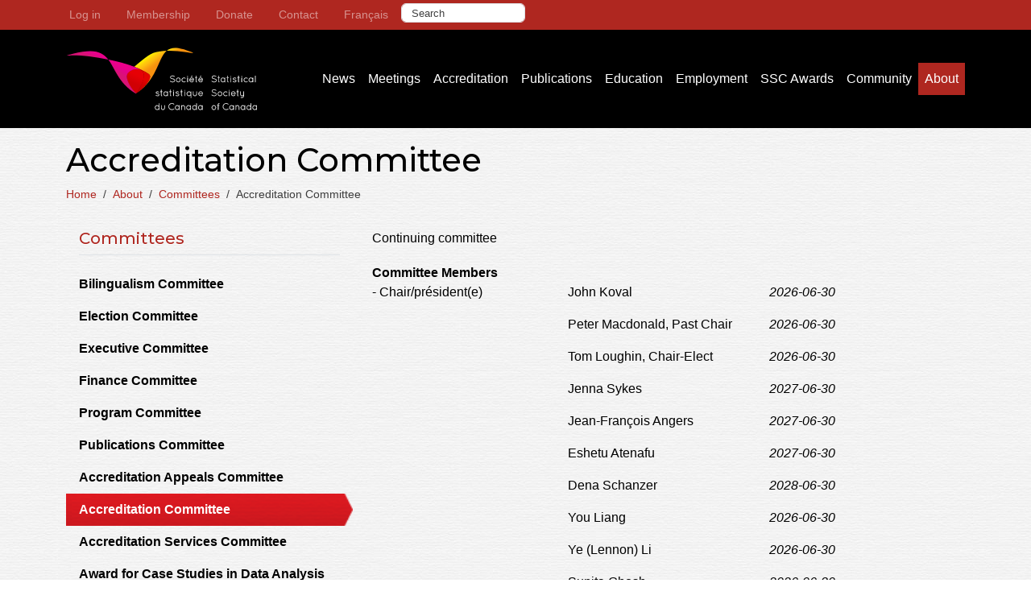

--- FILE ---
content_type: text/html; charset=UTF-8
request_url: https://ssc.ca/en/committees/accreditation-committee
body_size: 8022
content:
<!DOCTYPE html>
<html lang="en" dir="ltr">
  <head>
    <meta charset="utf-8" />
<noscript><style>form.antibot * :not(.antibot-message) { display: none !important; }</style>
</noscript><link href="/libraries/civicrm/core/css/crm-i.css?r=04Hzxen_CA" rel="stylesheet" />
<link href="/libraries/civicrm/core/css/civicrm.css?r=04Hzxen_CA" rel="stylesheet" />
<link href="https://ssc.ca/civicrm_custom/custom_css/style.css?r=04Hzxen_CA" rel="stylesheet" />
<script async src="https://www.googletagmanager.com/gtag/js?id=UA-80921169-1"></script>
<script>window.dataLayer = window.dataLayer || [];function gtag(){dataLayer.push(arguments)};gtag("js", new Date());gtag("set", "developer_id.dMDhkMT", true);gtag("config", "UA-80921169-1", {"groups":"default","anonymize_ip":true,"page_placeholder":"PLACEHOLDER_page_path","allow_ad_personalization_signals":false});gtag("config", " G-7BVG4MYG26", {"groups":"default","page_placeholder":"PLACEHOLDER_page_location","allow_ad_personalization_signals":false});</script>
<meta name="Generator" content="Drupal 10 (https://www.drupal.org)" />
<meta name="MobileOptimized" content="width" />
<meta name="HandheldFriendly" content="true" />
<meta name="viewport" content="width=device-width, initial-scale=1, shrink-to-fit=no" />
<meta http-equiv="x-ua-compatible" content="ie=edge" />
<link rel="icon" href="/themes/custom/ssc_b/favicon.ico" type="image/vnd.microsoft.icon" />
<link rel="alternate" hreflang="en" href="https://ssc.ca/en/committees/accreditation-committee" />
<link rel="alternate" hreflang="fr" href="https://ssc.ca/fr/comites/comite-daccreditation" />
<link rel="canonical" href="https://ssc.ca/en/committees/accreditation-committee" />
<link rel="shortlink" href="https://ssc.ca/en/node/3664" />

    <title>Accreditation Committee | Statistical Society of Canada</title>
    <link rel="stylesheet" media="all" href="/sites/default/files/css/css_SorU4ZW3c0ddxhcTKDcjo9tybUYBJC69M8Cm0dkfMjg.css?delta=0&amp;language=en&amp;theme=ssc_b&amp;include=[base64]" />
<link rel="stylesheet" media="all" href="/sites/default/files/css/css_djJXpEhtlOAnrbRO8utwhI3qw0kzkYDecURWlTQOr50.css?delta=1&amp;language=en&amp;theme=ssc_b&amp;include=[base64]" />

    
  </head>
  <body class="layout-one-sidebar layout-sidebar-first page-node-3664 path-node node--type-committee">
    <a href="#main-content" class="visually-hidden-focusable">
      Skip to main content
    </a>
    
      <div class="dialog-off-canvas-main-canvas" data-off-canvas-main-canvas>
    
<div id="page-wrapper">
  <div id="page">
    <header id="header" class="header" role="banner" aria-label="Site header">
                        <nav class="navbar navbar-dark bg-secondary" id="navbar-top">
                    <div class="container">
                          <section class="row region region-secondary-menu">
    <nav role="navigation" aria-labelledby="block-useraccountmenu-menu" id="block-useraccountmenu" class="block block-menu navigation menu--account">
            
  <h2 class="visually-hidden" id="block-useraccountmenu-menu">User account menu</h2>
  

        
              <ul class="clearfix nav flex-row" data-component-id="bootstrap_barrio:menu_columns">
                    <li class="nav-item">
                <a href="/en/user/login?current=/en/committees/accreditation-committee" class="nav-link nav-link--en-user-login" data-drupal-link-system-path="user/login">Log in</a>
              </li>
        </ul>
  



  </nav>
<nav role="navigation" aria-labelledby="block-leaderboardmenu-menu" id="block-leaderboardmenu" class="block block-menu navigation menu--menu-leaderboard-menu">
            
  <h2 class="visually-hidden" id="block-leaderboardmenu-menu">Leaderboard Menu</h2>
  

        
              <ul class="clearfix nav flex-row" data-component-id="bootstrap_barrio:menu_columns">
                    <li class="nav-item menu-item--collapsed">
                <a href="/en/membership/how-join-ssc" class="nav-link nav-link--en-membership-how-join-ssc" data-drupal-link-system-path="node/2680">Membership</a>
              </li>
                <li class="nav-item">
                <a href="/en/donate" class="nav-link nav-link--en-donate" data-drupal-link-system-path="node/9248">Donate</a>
              </li>
                <li class="nav-item">
                <a href="/en/contact" class="nav-link nav-link--en-contact" data-drupal-link-system-path="node/2627">Contact</a>
              </li>
        </ul>
  




  </nav>
<div class="language-switcher-language-url block block-language block-language-blocklanguage-interface" id="block-languageswitcher" role="navigation">
  
    
      <div class="content">
      

  <nav class="links nav links-inline"><span hreflang="en" data-drupal-link-system-path="node/3664" class="en nav-link is-active" aria-current="page"><a href="/en/committees/accreditation-committee" class="language-link is-active" hreflang="en" data-drupal-link-system-path="node/3664" aria-current="page">English</a></span><span hreflang="fr" data-drupal-link-system-path="node/3664" class="fr nav-link"><a href="/fr/comites/comite-daccreditation" class="language-link" hreflang="fr" data-drupal-link-system-path="node/3664">Français</a></span></nav>

    </div>
  </div>
<div class="custom-search-block-form block block-custom-search" role="search" data-drupal-selector="custom-search-block-form" id="block-customsearchform">
  
    
      <div class="container-inline content">
      
<form action="/en/committees/accreditation-committee" method="post" id="custom-search-block-form" accept-charset="UTF-8">
  




        
  <div class="js-form-item js-form-type-search form-type-search js-form-item-keys form-item-keys form-no-label mt-1 mb-1">
          <label for="edit-keys" class="visually-hidden">Search this site</label>
                    <input title="Enter the terms you wish to search for." class="custom_search-keys form-search form-control" data-drupal-selector="edit-keys" type="search" id="edit-keys" name="keys" value="" size="15" maxlength="128" placeholder="Search" />

                      </div>
<input autocomplete="off" data-drupal-selector="form-pefxb-cl9pnu7sb64aegr2tjtf8febn9mo62cfzi7be" type="hidden" name="form_build_id" value="form-PEFxB-cl9pnU7sb64Aegr2TJTf8Febn9MO62cFzi7bE" class="form-control" />
<input data-drupal-selector="edit-custom-search-block-form" type="hidden" name="form_id" value="custom_search_block_form" class="form-control" />
<div data-drupal-selector="edit-actions" class="form-actions js-form-wrapper form-wrapper mb-3" id="edit-actions"><button style="display:none;" data-drupal-selector="edit-submit" type="submit" id="edit-submit" value="" class="button js-form-submit form-submit btn btn-primary"></button>
</div>

</form>

    </div>
  </div>

  </section>

              
                                  </div>
                    </nav>
                          <nav class="navbar navbar-dark bg-primary navbar-expand-lg" id="navbar-main">
                        <div class="container">
                              <a href="/en" title="Home" rel="home" class="navbar-brand">
          <img src="/themes/custom/ssc_b/logo.svg" alt="Home" class="img-fluid d-inline-block align-top" />
        <span class="ml-2 d-none d-md-inline"></span>
  </a>


                              <button class="navbar-toggler collapsed" type="button" data-bs-toggle="collapse" data-bs-target="#CollapsingNavbar" aria-controls="CollapsingNavbar" aria-expanded="false" aria-label="Toggle navigation"><span class="navbar-toggler-icon"></span></button>
                <div class="collapse navbar-collapse justify-content-end" id="CollapsingNavbar">
                                      <nav role="navigation" aria-labelledby="block-ssc-b-main-menu-menu" id="block-ssc-b-main-menu" class="block block-menu navigation menu--main">
            
  <h2 class="visually-hidden" id="block-ssc-b-main-menu-menu">Main navigation</h2>
  

        
              <ul class="clearfix nav navbar-nav" data-component-id="bootstrap_barrio:menu_main">
                    <li class="nav-item">
                          <a href="/en/news" title="" class="nav-link nav-link--en-news" data-drupal-link-system-path="node/8780">News</a>
              </li>
                <li class="nav-item menu-item--collapsed">
                          <a href="/en/meetings" title="" class="nav-link nav-link--en-meetings" data-drupal-link-system-path="meetings">Meetings</a>
              </li>
                <li class="nav-item menu-item--collapsed">
                          <a href="/en/accreditation" title="" class="nav-link nav-link--en-accreditation" data-drupal-link-system-path="node/4220">Accreditation</a>
              </li>
                <li class="nav-item menu-item--collapsed">
                          <a href="/en/publications" title="" class="nav-link nav-link--en-publications" data-drupal-link-system-path="node/2307">Publications</a>
              </li>
                <li class="nav-item menu-item--collapsed">
                          <a href="/en/education" class="nav-link nav-link--en-education" data-drupal-link-system-path="node/2543">Education</a>
              </li>
                <li class="nav-item menu-item--collapsed">
                          <a href="/en/employment" title="" class="nav-link nav-link--en-employment" data-drupal-link-system-path="node/4278">Employment</a>
              </li>
                <li class="nav-item menu-item--collapsed">
                          <a href="/en/ssc-awards" class="nav-link nav-link--en-ssc-awards" data-drupal-link-system-path="node/8813">SSC Awards</a>
              </li>
                <li class="nav-item menu-item--collapsed">
                          <a href="/en/community" title="" class="nav-link nav-link--en-community" data-drupal-link-system-path="node/4177">Community</a>
              </li>
                <li class="nav-item menu-item--collapsed active">
                          <a href="/en/about" class="nav-link active nav-link--en-about" data-drupal-link-system-path="node/2303">About</a>
              </li>
        </ul>
  



  </nav>


                                                    </div>
                                                    </div>
                      </nav>
                  </header>
          <div class="highlighted">
        <aside class="container section clearfix" role="complementary">
            <div data-drupal-messages-fallback class="hidden"></div>
<div id="block-ssc-b-page-title" class="block block-core block-page-title-block">
  
    
      <div class="content">
      
  <h1 class="title"><span class="field field--name-title field--type-string field--label-hidden">Accreditation Committee</span>
</h1>


    </div>
  </div>


        </aside>
      </div>
            <div id="main-wrapper" class="layout-main-wrapper clearfix">
              <div id="main" class="container">
            <div id="block-ssc-b-breadcrumbs" class="block block-system block-system-breadcrumb-block">
  
    
      <div class="content">
      
  <nav role="navigation" aria-label="breadcrumb" style="">
  <ol class="breadcrumb">
            <li class="breadcrumb-item">
        <a href="/en">Home</a>
      </li>
                <li class="breadcrumb-item">
        <a href="/en/about">About</a>
      </li>
                <li class="breadcrumb-item">
        <a href="/en/about/committees">Committees</a>
      </li>
                <li class="breadcrumb-item active">
        Accreditation Committee
      </li>
        </ol>
</nav>


    </div>
  </div>


          <div class="row row-offcanvas row-offcanvas-left clearfix">
              <main class="main-content col" id="content" role="main">
                <section class="section">
                  <a href="#main-content" id="main-content" tabindex="-1"></a>
                    <div id="block-ssc-system-main" class="block block-system block-system-main-block">
  
    
      <div class="content">
      

<article data-history-node-id="3664" class="node node--type-committee node--view-mode-full clearfix">
  <header>
    
        
      </header>
  <div class="node__content clearfix">
    
  <div class="field field--name-field-committee-type field--type-entity-reference field--label-hidden field__items">
        <div class="field__item">Continuing committee</div>
  </div>
  <div class="field field--name-field-committee-members field--type-entity-reference-revisions field--label-above field__items">
    <div class="field__label">Committee Members</div>
        <div class="field__item">  <div class="paragraph paragraph--type--committee-member paragraph--view-mode--committee-members">
            <div class="layout layout--threecol-section layout--threecol-section--33-34-33">

          <div  class="layout__region layout__region--first">
        <div class="block block-layout-builder block-field-blockparagraphcommittee-memberfield-chair">
  
    
      <div class="content">
      
  <div class="field field--name-field-chair field--type-boolean field--label-hidden field__items">
        <div class="field__item"> - Chair/président(e)</div>
  </div>
    </div>
  </div>

      </div>
    
          <div  class="layout__region layout__region--second">
        <div class="block block-layout-builder block-field-blockparagraphcommittee-memberfield-member-name">
  
    
      <div class="content">
      
  <div class="field field--name-field-member-name field--type-name field--label-hidden field__items">
        <div class="field__item">John Koval</div>
  </div>
    </div>
  </div>

      </div>
    
          <div  class="layout__region layout__region--third">
        <div class="block block-layout-builder block-field-blockparagraphcommittee-memberfield-ex-officio">
  
    
      <div class="content">
      
  <div class="field field--name-field-ex-officio field--type-boolean field--label-hidden field__items">
        <div class="field__item"> </div>
  </div>
    </div>
  </div>
<div class="block block-layout-builder block-field-blockparagraphcommittee-memberfield-date">
  
    
      <div class="content">
      
  <div class="field field--name-field-date field--type-datetime field--label-hidden field__items">
        <div class="field__item"><time datetime="2026-06-30T12:00:00Z" class="datetime">2026-06-30</time>
</div>
  </div>
    </div>
  </div>

      </div>
    
  </div>

      </div>
</div>
        <div class="field__item">  <div class="paragraph paragraph--type--committee-member paragraph--view-mode--committee-members">
            <div class="layout layout--threecol-section layout--threecol-section--33-34-33">

          <div  class="layout__region layout__region--first">
        <div class="block block-layout-builder block-field-blockparagraphcommittee-memberfield-chair">
  
    
      <div class="content">
      
  <div class="field field--name-field-chair field--type-boolean field--label-hidden field__items">
        <div class="field__item"></div>
  </div>
    </div>
  </div>

      </div>
    
          <div  class="layout__region layout__region--second">
        <div class="block block-layout-builder block-field-blockparagraphcommittee-memberfield-member-name">
  
    
      <div class="content">
      
  <div class="field field--name-field-member-name field--type-name field--label-hidden field__items">
        <div class="field__item">Peter Macdonald, Past Chair</div>
  </div>
    </div>
  </div>

      </div>
    
          <div  class="layout__region layout__region--third">
        <div class="block block-layout-builder block-field-blockparagraphcommittee-memberfield-ex-officio">
  
    
      <div class="content">
      
  <div class="field field--name-field-ex-officio field--type-boolean field--label-hidden field__items">
        <div class="field__item"> </div>
  </div>
    </div>
  </div>
<div class="block block-layout-builder block-field-blockparagraphcommittee-memberfield-date">
  
    
      <div class="content">
      
  <div class="field field--name-field-date field--type-datetime field--label-hidden field__items">
        <div class="field__item"><time datetime="2026-06-30T12:00:00Z" class="datetime">2026-06-30</time>
</div>
  </div>
    </div>
  </div>

      </div>
    
  </div>

      </div>
</div>
        <div class="field__item">  <div class="paragraph paragraph--type--committee-member paragraph--view-mode--committee-members">
            <div class="layout layout--threecol-section layout--threecol-section--33-34-33">

          <div  class="layout__region layout__region--first">
        <div class="block block-layout-builder block-field-blockparagraphcommittee-memberfield-chair">
  
    
      <div class="content">
      
  <div class="field field--name-field-chair field--type-boolean field--label-hidden field__items">
        <div class="field__item"></div>
  </div>
    </div>
  </div>

      </div>
    
          <div  class="layout__region layout__region--second">
        <div class="block block-layout-builder block-field-blockparagraphcommittee-memberfield-member-name">
  
    
      <div class="content">
      
  <div class="field field--name-field-member-name field--type-name field--label-hidden field__items">
        <div class="field__item">Tom Loughin, Chair-Elect</div>
  </div>
    </div>
  </div>

      </div>
    
          <div  class="layout__region layout__region--third">
        <div class="block block-layout-builder block-field-blockparagraphcommittee-memberfield-ex-officio">
  
    
      <div class="content">
      
  <div class="field field--name-field-ex-officio field--type-boolean field--label-hidden field__items">
        <div class="field__item"> </div>
  </div>
    </div>
  </div>
<div class="block block-layout-builder block-field-blockparagraphcommittee-memberfield-date">
  
    
      <div class="content">
      
  <div class="field field--name-field-date field--type-datetime field--label-hidden field__items">
        <div class="field__item"><time datetime="2026-06-30T12:00:00Z" class="datetime">2026-06-30</time>
</div>
  </div>
    </div>
  </div>

      </div>
    
  </div>

      </div>
</div>
        <div class="field__item">  <div class="paragraph paragraph--type--committee-member paragraph--view-mode--committee-members">
            <div class="layout layout--threecol-section layout--threecol-section--33-34-33">

          <div  class="layout__region layout__region--first">
        <div class="block block-layout-builder block-field-blockparagraphcommittee-memberfield-chair">
  
    
      <div class="content">
      
  <div class="field field--name-field-chair field--type-boolean field--label-hidden field__items">
        <div class="field__item"></div>
  </div>
    </div>
  </div>

      </div>
    
          <div  class="layout__region layout__region--second">
        <div class="block block-layout-builder block-field-blockparagraphcommittee-memberfield-member-name">
  
    
      <div class="content">
      
  <div class="field field--name-field-member-name field--type-name field--label-hidden field__items">
        <div class="field__item">Jenna Sykes</div>
  </div>
    </div>
  </div>

      </div>
    
          <div  class="layout__region layout__region--third">
        <div class="block block-layout-builder block-field-blockparagraphcommittee-memberfield-ex-officio">
  
    
      <div class="content">
      
  <div class="field field--name-field-ex-officio field--type-boolean field--label-hidden field__items">
        <div class="field__item"> </div>
  </div>
    </div>
  </div>
<div class="block block-layout-builder block-field-blockparagraphcommittee-memberfield-date">
  
    
      <div class="content">
      
  <div class="field field--name-field-date field--type-datetime field--label-hidden field__items">
        <div class="field__item"><time datetime="2027-06-30T12:00:00Z" class="datetime">2027-06-30</time>
</div>
  </div>
    </div>
  </div>

      </div>
    
  </div>

      </div>
</div>
        <div class="field__item">  <div class="paragraph paragraph--type--committee-member paragraph--view-mode--committee-members">
            <div class="layout layout--threecol-section layout--threecol-section--33-34-33">

          <div  class="layout__region layout__region--first">
        <div class="block block-layout-builder block-field-blockparagraphcommittee-memberfield-chair">
  
    
      <div class="content">
      
  <div class="field field--name-field-chair field--type-boolean field--label-hidden field__items">
        <div class="field__item"></div>
  </div>
    </div>
  </div>

      </div>
    
          <div  class="layout__region layout__region--second">
        <div class="block block-layout-builder block-field-blockparagraphcommittee-memberfield-member-name">
  
    
      <div class="content">
      
  <div class="field field--name-field-member-name field--type-name field--label-hidden field__items">
        <div class="field__item">Jean-François Angers </div>
  </div>
    </div>
  </div>

      </div>
    
          <div  class="layout__region layout__region--third">
        <div class="block block-layout-builder block-field-blockparagraphcommittee-memberfield-ex-officio">
  
    
      <div class="content">
      
  <div class="field field--name-field-ex-officio field--type-boolean field--label-hidden field__items">
        <div class="field__item"> </div>
  </div>
    </div>
  </div>
<div class="block block-layout-builder block-field-blockparagraphcommittee-memberfield-date">
  
    
      <div class="content">
      
  <div class="field field--name-field-date field--type-datetime field--label-hidden field__items">
        <div class="field__item"><time datetime="2027-06-30T12:00:00Z" class="datetime">2027-06-30</time>
</div>
  </div>
    </div>
  </div>

      </div>
    
  </div>

      </div>
</div>
        <div class="field__item">  <div class="paragraph paragraph--type--committee-member paragraph--view-mode--committee-members">
            <div class="layout layout--threecol-section layout--threecol-section--33-34-33">

          <div  class="layout__region layout__region--first">
        <div class="block block-layout-builder block-field-blockparagraphcommittee-memberfield-chair">
  
    
      <div class="content">
      
  <div class="field field--name-field-chair field--type-boolean field--label-hidden field__items">
        <div class="field__item"></div>
  </div>
    </div>
  </div>

      </div>
    
          <div  class="layout__region layout__region--second">
        <div class="block block-layout-builder block-field-blockparagraphcommittee-memberfield-member-name">
  
    
      <div class="content">
      
  <div class="field field--name-field-member-name field--type-name field--label-hidden field__items">
        <div class="field__item">Eshetu Atenafu</div>
  </div>
    </div>
  </div>

      </div>
    
          <div  class="layout__region layout__region--third">
        <div class="block block-layout-builder block-field-blockparagraphcommittee-memberfield-ex-officio">
  
    
      <div class="content">
      
  <div class="field field--name-field-ex-officio field--type-boolean field--label-hidden field__items">
        <div class="field__item"> </div>
  </div>
    </div>
  </div>
<div class="block block-layout-builder block-field-blockparagraphcommittee-memberfield-date">
  
    
      <div class="content">
      
  <div class="field field--name-field-date field--type-datetime field--label-hidden field__items">
        <div class="field__item"><time datetime="2027-06-30T12:00:00Z" class="datetime">2027-06-30</time>
</div>
  </div>
    </div>
  </div>

      </div>
    
  </div>

      </div>
</div>
        <div class="field__item">  <div class="paragraph paragraph--type--committee-member paragraph--view-mode--committee-members">
            <div class="layout layout--threecol-section layout--threecol-section--33-34-33">

          <div  class="layout__region layout__region--first">
        <div class="block block-layout-builder block-field-blockparagraphcommittee-memberfield-chair">
  
    
      <div class="content">
      
  <div class="field field--name-field-chair field--type-boolean field--label-hidden field__items">
        <div class="field__item"></div>
  </div>
    </div>
  </div>

      </div>
    
          <div  class="layout__region layout__region--second">
        <div class="block block-layout-builder block-field-blockparagraphcommittee-memberfield-member-name">
  
    
      <div class="content">
      
  <div class="field field--name-field-member-name field--type-name field--label-hidden field__items">
        <div class="field__item">Dena Schanzer</div>
  </div>
    </div>
  </div>

      </div>
    
          <div  class="layout__region layout__region--third">
        <div class="block block-layout-builder block-field-blockparagraphcommittee-memberfield-ex-officio">
  
    
      <div class="content">
      
  <div class="field field--name-field-ex-officio field--type-boolean field--label-hidden field__items">
        <div class="field__item"> </div>
  </div>
    </div>
  </div>
<div class="block block-layout-builder block-field-blockparagraphcommittee-memberfield-date">
  
    
      <div class="content">
      
  <div class="field field--name-field-date field--type-datetime field--label-hidden field__items">
        <div class="field__item"><time datetime="2028-06-30T12:00:00Z" class="datetime">2028-06-30</time>
</div>
  </div>
    </div>
  </div>

      </div>
    
  </div>

      </div>
</div>
        <div class="field__item">  <div class="paragraph paragraph--type--committee-member paragraph--view-mode--committee-members">
            <div class="layout layout--threecol-section layout--threecol-section--33-34-33">

          <div  class="layout__region layout__region--first">
        <div class="block block-layout-builder block-field-blockparagraphcommittee-memberfield-chair">
  
    
      <div class="content">
      
  <div class="field field--name-field-chair field--type-boolean field--label-hidden field__items">
        <div class="field__item"></div>
  </div>
    </div>
  </div>

      </div>
    
          <div  class="layout__region layout__region--second">
        <div class="block block-layout-builder block-field-blockparagraphcommittee-memberfield-member-name">
  
    
      <div class="content">
      
  <div class="field field--name-field-member-name field--type-name field--label-hidden field__items">
        <div class="field__item">You Liang</div>
  </div>
    </div>
  </div>

      </div>
    
          <div  class="layout__region layout__region--third">
        <div class="block block-layout-builder block-field-blockparagraphcommittee-memberfield-ex-officio">
  
    
      <div class="content">
      
  <div class="field field--name-field-ex-officio field--type-boolean field--label-hidden field__items">
        <div class="field__item"> </div>
  </div>
    </div>
  </div>
<div class="block block-layout-builder block-field-blockparagraphcommittee-memberfield-date">
  
    
      <div class="content">
      
  <div class="field field--name-field-date field--type-datetime field--label-hidden field__items">
        <div class="field__item"><time datetime="2026-06-30T12:00:00Z" class="datetime">2026-06-30</time>
</div>
  </div>
    </div>
  </div>

      </div>
    
  </div>

      </div>
</div>
        <div class="field__item">  <div class="paragraph paragraph--type--committee-member paragraph--view-mode--committee-members">
            <div class="layout layout--threecol-section layout--threecol-section--33-34-33">

          <div  class="layout__region layout__region--first">
        <div class="block block-layout-builder block-field-blockparagraphcommittee-memberfield-chair">
  
    
      <div class="content">
      
  <div class="field field--name-field-chair field--type-boolean field--label-hidden field__items">
        <div class="field__item"></div>
  </div>
    </div>
  </div>

      </div>
    
          <div  class="layout__region layout__region--second">
        <div class="block block-layout-builder block-field-blockparagraphcommittee-memberfield-member-name">
  
    
      <div class="content">
      
  <div class="field field--name-field-member-name field--type-name field--label-hidden field__items">
        <div class="field__item">Ye (Lennon) Li</div>
  </div>
    </div>
  </div>

      </div>
    
          <div  class="layout__region layout__region--third">
        <div class="block block-layout-builder block-field-blockparagraphcommittee-memberfield-ex-officio">
  
    
      <div class="content">
      
  <div class="field field--name-field-ex-officio field--type-boolean field--label-hidden field__items">
        <div class="field__item"> </div>
  </div>
    </div>
  </div>
<div class="block block-layout-builder block-field-blockparagraphcommittee-memberfield-date">
  
    
      <div class="content">
      
  <div class="field field--name-field-date field--type-datetime field--label-hidden field__items">
        <div class="field__item"><time datetime="2026-06-30T12:00:00Z" class="datetime">2026-06-30</time>
</div>
  </div>
    </div>
  </div>

      </div>
    
  </div>

      </div>
</div>
        <div class="field__item">  <div class="paragraph paragraph--type--committee-member paragraph--view-mode--committee-members">
            <div class="layout layout--threecol-section layout--threecol-section--33-34-33">

          <div  class="layout__region layout__region--first">
        <div class="block block-layout-builder block-field-blockparagraphcommittee-memberfield-chair">
  
    
      <div class="content">
      
  <div class="field field--name-field-chair field--type-boolean field--label-hidden field__items">
        <div class="field__item"></div>
  </div>
    </div>
  </div>

      </div>
    
          <div  class="layout__region layout__region--second">
        <div class="block block-layout-builder block-field-blockparagraphcommittee-memberfield-member-name">
  
    
      <div class="content">
      
  <div class="field field--name-field-member-name field--type-name field--label-hidden field__items">
        <div class="field__item">Sunita Ghosh</div>
  </div>
    </div>
  </div>

      </div>
    
          <div  class="layout__region layout__region--third">
        <div class="block block-layout-builder block-field-blockparagraphcommittee-memberfield-ex-officio">
  
    
      <div class="content">
      
  <div class="field field--name-field-ex-officio field--type-boolean field--label-hidden field__items">
        <div class="field__item"> </div>
  </div>
    </div>
  </div>
<div class="block block-layout-builder block-field-blockparagraphcommittee-memberfield-date">
  
    
      <div class="content">
      
  <div class="field field--name-field-date field--type-datetime field--label-hidden field__items">
        <div class="field__item"><time datetime="2026-06-30T12:00:00Z" class="datetime">2026-06-30</time>
</div>
  </div>
    </div>
  </div>

      </div>
    
  </div>

      </div>
</div>
        <div class="field__item">  <div class="paragraph paragraph--type--committee-member paragraph--view-mode--committee-members">
            <div class="layout layout--threecol-section layout--threecol-section--33-34-33">

          <div  class="layout__region layout__region--first">
        <div class="block block-layout-builder block-field-blockparagraphcommittee-memberfield-chair">
  
    
      <div class="content">
      
  <div class="field field--name-field-chair field--type-boolean field--label-hidden field__items">
        <div class="field__item"></div>
  </div>
    </div>
  </div>

      </div>
    
          <div  class="layout__region layout__region--second">
        <div class="block block-layout-builder block-field-blockparagraphcommittee-memberfield-member-name">
  
    
      <div class="content">
      
  <div class="field field--name-field-member-name field--type-name field--label-hidden field__items">
        <div class="field__item">Fritz Pierre</div>
  </div>
    </div>
  </div>

      </div>
    
          <div  class="layout__region layout__region--third">
        <div class="block block-layout-builder block-field-blockparagraphcommittee-memberfield-ex-officio">
  
    
      <div class="content">
      
  <div class="field field--name-field-ex-officio field--type-boolean field--label-hidden field__items">
        <div class="field__item"> </div>
  </div>
    </div>
  </div>
<div class="block block-layout-builder block-field-blockparagraphcommittee-memberfield-date">
  
    
      <div class="content">
      
  <div class="field field--name-field-date field--type-datetime field--label-hidden field__items">
        <div class="field__item"><time datetime="2026-06-30T12:00:00Z" class="datetime">2026-06-30</time>
</div>
  </div>
    </div>
  </div>

      </div>
    
  </div>

      </div>
</div>
        <div class="field__item">  <div class="paragraph paragraph--type--committee-member paragraph--view-mode--committee-members">
            <div class="layout layout--threecol-section layout--threecol-section--33-34-33">

          <div  class="layout__region layout__region--first">
        <div class="block block-layout-builder block-field-blockparagraphcommittee-memberfield-chair">
  
    
      <div class="content">
      
  <div class="field field--name-field-chair field--type-boolean field--label-hidden field__items">
        <div class="field__item"></div>
  </div>
    </div>
  </div>

      </div>
    
          <div  class="layout__region layout__region--second">
        <div class="block block-layout-builder block-field-blockparagraphcommittee-memberfield-member-name">
  
    
      <div class="content">
      
  <div class="field field--name-field-member-name field--type-name field--label-hidden field__items">
        <div class="field__item">Grace Kwong</div>
  </div>
    </div>
  </div>

      </div>
    
          <div  class="layout__region layout__region--third">
        <div class="block block-layout-builder block-field-blockparagraphcommittee-memberfield-ex-officio">
  
    
      <div class="content">
      
  <div class="field field--name-field-ex-officio field--type-boolean field--label-hidden field__items">
        <div class="field__item"> </div>
  </div>
    </div>
  </div>
<div class="block block-layout-builder block-field-blockparagraphcommittee-memberfield-date">
  
    
      <div class="content">
      
  <div class="field field--name-field-date field--type-datetime field--label-hidden field__items">
        <div class="field__item"><time datetime="2028-06-30T12:00:00Z" class="datetime">2028-06-30</time>
</div>
  </div>
    </div>
  </div>

      </div>
    
  </div>

      </div>
</div>
        <div class="field__item">  <div class="paragraph paragraph--type--committee-member paragraph--view-mode--committee-members">
            <div class="layout layout--threecol-section layout--threecol-section--33-34-33">

          <div  class="layout__region layout__region--first">
        <div class="block block-layout-builder block-field-blockparagraphcommittee-memberfield-chair">
  
    
      <div class="content">
      
  <div class="field field--name-field-chair field--type-boolean field--label-hidden field__items">
        <div class="field__item"></div>
  </div>
    </div>
  </div>

      </div>
    
          <div  class="layout__region layout__region--second">
        <div class="block block-layout-builder block-field-blockparagraphcommittee-memberfield-member-name">
  
    
      <div class="content">
      
  <div class="field field--name-field-member-name field--type-name field--label-hidden field__items">
        <div class="field__item">Sabina Dobrer</div>
  </div>
    </div>
  </div>

      </div>
    
          <div  class="layout__region layout__region--third">
        <div class="block block-layout-builder block-field-blockparagraphcommittee-memberfield-ex-officio">
  
    
      <div class="content">
      
  <div class="field field--name-field-ex-officio field--type-boolean field--label-hidden field__items">
        <div class="field__item"> </div>
  </div>
    </div>
  </div>
<div class="block block-layout-builder block-field-blockparagraphcommittee-memberfield-date">
  
    
      <div class="content">
      
  <div class="field field--name-field-date field--type-datetime field--label-hidden field__items">
        <div class="field__item"><time datetime="2028-06-30T12:00:00Z" class="datetime">2028-06-30</time>
</div>
  </div>
    </div>
  </div>

      </div>
    
  </div>

      </div>
</div>
        <div class="field__item">  <div class="paragraph paragraph--type--committee-member paragraph--view-mode--committee-members">
            <div class="layout layout--threecol-section layout--threecol-section--33-34-33">

          <div  class="layout__region layout__region--first">
        <div class="block block-layout-builder block-field-blockparagraphcommittee-memberfield-chair">
  
    
      <div class="content">
      
  <div class="field field--name-field-chair field--type-boolean field--label-hidden field__items">
        <div class="field__item"></div>
  </div>
    </div>
  </div>

      </div>
    
          <div  class="layout__region layout__region--second">
        <div class="block block-layout-builder block-field-blockparagraphcommittee-memberfield-member-name">
  
    
      <div class="content">
      
  <div class="field field--name-field-member-name field--type-name field--label-hidden field__items">
        <div class="field__item">Olu Awosoga</div>
  </div>
    </div>
  </div>

      </div>
    
          <div  class="layout__region layout__region--third">
        <div class="block block-layout-builder block-field-blockparagraphcommittee-memberfield-ex-officio">
  
    
      <div class="content">
      
  <div class="field field--name-field-ex-officio field--type-boolean field--label-hidden field__items">
        <div class="field__item"> </div>
  </div>
    </div>
  </div>
<div class="block block-layout-builder block-field-blockparagraphcommittee-memberfield-date">
  
    
      <div class="content">
      
  <div class="field field--name-field-date field--type-datetime field--label-hidden field__items">
        <div class="field__item"><time datetime="2028-06-30T12:00:00Z" class="datetime">2028-06-30</time>
</div>
  </div>
    </div>
  </div>

      </div>
    
  </div>

      </div>
</div>
        <div class="field__item">  <div class="paragraph paragraph--type--committee-member paragraph--view-mode--committee-members">
            <div class="layout layout--threecol-section layout--threecol-section--33-34-33">

          <div  class="layout__region layout__region--first">
        <div class="block block-layout-builder block-field-blockparagraphcommittee-memberfield-chair">
  
    
      <div class="content">
      
  <div class="field field--name-field-chair field--type-boolean field--label-hidden field__items">
        <div class="field__item"></div>
  </div>
    </div>
  </div>

      </div>
    
          <div  class="layout__region layout__region--second">
        <div class="block block-layout-builder block-field-blockparagraphcommittee-memberfield-member-name">
  
    
      <div class="content">
      
  <div class="field field--name-field-member-name field--type-name field--label-hidden field__items">
        <div class="field__item">Mina Aminghafari</div>
  </div>
    </div>
  </div>

      </div>
    
          <div  class="layout__region layout__region--third">
        <div class="block block-layout-builder block-field-blockparagraphcommittee-memberfield-ex-officio">
  
    
      <div class="content">
      
  <div class="field field--name-field-ex-officio field--type-boolean field--label-hidden field__items">
        <div class="field__item"> </div>
  </div>
    </div>
  </div>
<div class="block block-layout-builder block-field-blockparagraphcommittee-memberfield-date">
  
    
      <div class="content">
      
  <div class="field field--name-field-date field--type-datetime field--label-hidden field__items">
        <div class="field__item"><time datetime="2026-06-30T12:00:00Z" class="datetime">2026-06-30</time>
</div>
  </div>
    </div>
  </div>

      </div>
    
  </div>

      </div>
</div>
  </div>
  <div class="field field--name-field-website field--type-link field--label-hidden field__items">
        <div class="field__item"><a href="https://ssc.ca/en/accreditation">More Information about Accreditation</a></div>
  </div><fieldset class="js-form-item form-item js-form-wrapper form-wrapper mb-3">
      <legend>
    <span class="fieldset-legend">Terms of Reference</span>
  </legend>
  <div class="fieldset-wrapper">
            
  <div class="clearfix text-formatted field field--name-field-committee-establishment field--type-text-long field--label-above field__items">
    <div class="field__label">Establishment</div>
        <div class="field__item"><div class="tex2jax_process"><p>The Accreditation Committee was established by motion of the Board of Directors on 8 June 2003.&nbsp;The legal document, <a href="/sites/default/files/imce/accreditation-document-accreditation-ana2020_-_google_docs.pdf"><strong>Accreditation of Statisticians by the Statistical Society of Canada</strong></a> was first <em>Approved 20 March 2004, by the Board of Directors.</em></p>
</div></div>
  </div>
  <div class="clearfix text-formatted field field--name-field-composition field--type-text-long field--label-above field__items">
    <div class="field__label">Composition</div>
        <div class="field__item"><div class="tex2jax_process"><p><em>Chair:</em>&nbsp;Appointed by the Board. The Chair of the Accreditation Committee shall commit to serve the committee for a three-year term (1-year as Chair-Elect, 1 year as Chair and 1 year as Past-Chair).<br><em>Membership:</em>&nbsp;Twelve other P.Stat. Members elected by the P.Stat. membership of the SSC. The term of office is three years. Approximately one third are replaced each year.</p><p><br><strong>NOTE:</strong><br><br>At the October 2007 Board meeting the following motion regarding the Chair of the Committee was approved.<br><br><strong>MOTION:&nbsp;</strong><em><strong>that the Chair of the Accreditation Committee be appointed by the Board of Directors from amongst the P.Stat. membership, upon the recommendation of the Executive Committee, and in consultation with the Accreditation Committee, the Elections Committee and accredited members / que le président du Comité d'accréditation soit un membre portant la désignation P.Stat. élu par le Conseil d'administration, sur recommandation du Comité exécutif, après consultation auprès des comités d'accréditation et d'élection, ainsi que des membres accrédités.&nbsp;</strong></em><br><br><strong>Note</strong>: &nbsp;If the Chair of the Accreditation Committee is appointed from among the elected members of the Accreditation Committee, the individual so appointed relinquishes their term as an elected member on the Committee and their term on the Committee is replaced by the initiation of the term as Chair of the Accreditation Committee. The Board, upon advice of the Accreditation Committee, will appoint a P.Stat. member to fulfill the unexpired term of the elected member so appointed.<br>&nbsp;</p></div></div>
  </div>
  <div class="clearfix text-formatted field field--name-field-terms-and-duties field--type-text-long field--label-above field__items">
    <div class="field__label">Terms and Duties</div>
        <div class="field__item"><div class="tex2jax_process"><p>The Accreditation Committee is responsible to the Board, and operates under the terms of reference defined in the document&nbsp;<a href="https://ssc.ca/sites/default/files/imce/accreditation-document-accreditation-ana2020_-_google_docs.pdf">Accreditation of Statisticians by the Statistical Society of Canada.</a><br><br>The mandate of the committee is:</p><ul><li>to make recommendations to the Board about the accreditation process</li><li>to assess applications for the qualifications of A.Stat and P.Stat according to the approved requirements for qualification, and to make recommendations to the Board on applications for accreditation</li><li>to provide feedback to universities, employers, associations and other interested bodies as requested by the Board</li><li>to assist in the planning and provision of services to accredited members</li><li>to review requests for recognition of courses and inform the Board of its decisions (see Notes below).</li></ul><p>The Accreditation Committee shall report to the Board at least twice a year, and furnish a written report at the Annual Meeting of the SSC describing the activities of the Committee in the preceding year.</p><p>The Accreditation Committee shall submit a budget proposal for the Accreditation process to the Treasurer each September.</p><p><br><strong>Notes Regarding the Recognition of Courses:</strong></p><ul><li>At the October 2006 Board meeting, the following motion was approved.<br><br><strong>MOTION:&nbsp;</strong><em><strong>that the Statistical Society of Canada recognizes certain courses as partially satisfying the requirements for the A.Stat. designation.</strong></em></li><li>At the June 2007 Board meeting the following motion was approved.<br><br><strong>MOTION:&nbsp;</strong><em><strong>That the Board instructs the Accreditation Committee to approve courses from universities to be used for facilitating the adjudication of applications for A.Stat. and report to the Board on such approvals.&nbsp;</strong></em><br><br>Notes from the Board meeting:<ul><li>The motions from the Accreditation Committee on such approvals should state that “The following suite of courses from ( Name of University) be used for facilitating the adjudication of applications for A.Stat.”</li><li>It is not appropriate to for the SSC to make the minimum mark requirements set by departments for such courses publically available.</li><li>Completion by a student of such courses does not, of itself, guarantee that the applicant will be recommended for an A.Stat. Rather, the submission of these courses will facilitate the committee's evaluation of the application.</li></ul></li></ul></div></div>
  </div>
          </div>
</fieldset>



  </div>
</article>

    </div>
  </div>


                </section>
              </main>
                          <div class="sidebar_first sidebar col-md-4 order-first" id="sidebar_first">
                <aside class="section" role="complementary">
                    <nav role="navigation" aria-labelledby="block-mainnavigation-menu" id="block-mainnavigation" class="block block-menu navigation menu--main">
      
  <h2 id="block-mainnavigation-menu"><a href="/en/about/committees" class="menu-item--active-trail" data-drupal-link-system-path="node/2703">Committees</a></h2>
  

        
              <ul class="clearfix nav">
                    <li class="nav-item">
                <a href="/en/committees/bilingualism-committee" class="nav-link nav-link--en-committees-bilingualism-committee" data-drupal-link-system-path="node/3658">Bilingualism Committee</a>
              </li>
                <li class="nav-item">
                <a href="/en/committees/election-committee" class="nav-link nav-link--en-committees-election-committee" data-drupal-link-system-path="node/3659">Election Committee</a>
              </li>
                <li class="nav-item">
                <a href="/en/committees/executive-committee" title="" class="nav-link nav-link--en-committees-executive-committee" data-drupal-link-system-path="node/3660">Executive Committee</a>
              </li>
                <li class="nav-item">
                <a href="/en/committees/finance-committee" class="nav-link nav-link--en-committees-finance-committee" data-drupal-link-system-path="node/3661">Finance Committee</a>
              </li>
                <li class="nav-item">
                <a href="/en/committees/program-committee" class="nav-link nav-link--en-committees-program-committee" data-drupal-link-system-path="node/3662">Program Committee</a>
              </li>
                <li class="nav-item">
                <a href="/en/committees/publications-committee" class="nav-link nav-link--en-committees-publications-committee" data-drupal-link-system-path="node/3663">Publications Committee</a>
              </li>
                <li class="nav-item">
                <a href="/en/committees/accreditation-appeals-committee" class="nav-link nav-link--en-committees-accreditation-appeals-committee" data-drupal-link-system-path="node/3665">Accreditation Appeals Committee</a>
              </li>
                <li class="nav-item menu-item--active-trail">
                <a href="/en/committees/accreditation-committee" class="nav-link active nav-link--en-committees-accreditation-committee is-active" data-drupal-link-system-path="node/3664" aria-current="page">Accreditation Committee</a>
              </li>
                <li class="nav-item">
                <a href="/en/committees/accreditation-services-committee" class="nav-link nav-link--en-committees-accreditation-services-committee" data-drupal-link-system-path="node/4166">Accreditation Services Committee</a>
              </li>
                <li class="nav-item">
                <a href="/en/committees/award-case-studies-data-analysis-committee" class="nav-link nav-link--en-committees-award-case-studies-data-analysis-committee" data-drupal-link-system-path="node/3667">Award for Case Studies in Data Analysis Committee</a>
              </li>
                <li class="nav-item">
                <a href="/en/committees/awards-committee" class="nav-link nav-link--en-committees-awards-committee" data-drupal-link-system-path="node/3666">Awards Committee</a>
              </li>
                <li class="nav-item">
                <a href="/en/committees/census-school-canada-committee" class="nav-link nav-link--en-committees-census-school-canada-committee" data-drupal-link-system-path="node/4165">Census at School Canada Committee</a>
              </li>
                <li class="nav-item">
                <a href="/en/committees/committee-equity-diversity-and-inclusion" class="nav-link nav-link--en-committees-committee-equity-diversity-and-inclusion" data-drupal-link-system-path="node/10358">Committee on Equity, Diversity and Inclusion</a>
              </li>
                <li class="nav-item">
                <a href="/en/committees/committee-membership" class="nav-link nav-link--en-committees-committee-membership" data-drupal-link-system-path="node/3687">Committee on Membership</a>
              </li>
                <li class="nav-item">
                <a href="/en/committees/committee-new-investigators" class="nav-link nav-link--en-committees-committee-new-investigators" data-drupal-link-system-path="node/3670">Committee on New Investigators</a>
              </li>
                <li class="nav-item">
                <a href="/en/committees/crm-ssc-prize-committee" class="nav-link nav-link--en-committees-crm-ssc-prize-committee" data-drupal-link-system-path="node/3671">CRM-SSC Prize Committee</a>
              </li>
                <li class="nav-item">
                <a href="/en/committees/fundraising-committee" class="nav-link nav-link--en-committees-fundraising-committee" data-drupal-link-system-path="node/4167">Fundraising Committee</a>
              </li>
                <li class="nav-item">
                <a href="/en/committees/information-technology-committee" class="nav-link nav-link--en-committees-information-technology-committee" data-drupal-link-system-path="node/6389">Information Technology Committee</a>
              </li>
                <li class="nav-item">
                <a href="/en/committees/lise-manchester-award-committee" title="" class="nav-link nav-link--en-committees-lise-manchester-award-committee" data-drupal-link-system-path="node/3684">Lise Manchester Award Committee</a>
              </li>
                <li class="nav-item">
                <a href="/en/committees/office-committee" class="nav-link nav-link--en-committees-office-committee" data-drupal-link-system-path="node/4164">Office Committee</a>
              </li>
                <li class="nav-item">
                <a href="/en/committees/pierre-robillard-award-committee" class="nav-link nav-link--en-committees-pierre-robillard-award-committee" data-drupal-link-system-path="node/3683">Pierre Robillard Award Committee</a>
              </li>
                <li class="nav-item">
                <a href="/en/committees/public-relations-committee" class="nav-link nav-link--en-committees-public-relations-committee" data-drupal-link-system-path="node/3689">Public Relations Committee</a>
              </li>
                <li class="nav-item">
                <a href="/en/committees/research-committee" class="nav-link nav-link--en-committees-research-committee" data-drupal-link-system-path="node/3690">Research Committee</a>
              </li>
                <li class="nav-item">
                <a href="/en/committees/ssc-canssi-award-impact-applied-and-collaborative-work-committee" class="nav-link nav-link--en-committees-ssc-canssi-award-impact-applied-and-collaborative-work-committee" data-drupal-link-system-path="node/3685">SSC-CANSSI Award for Impact of Applied and Collaborative Work Committe Committee</a>
              </li>
                <li class="nav-item">
                <a href="/en/committees/statistics-education-committee" class="nav-link nav-link--en-committees-statistics-education-committee" data-drupal-link-system-path="node/3691">Statistics Education Committee</a>
              </li>
                <li class="nav-item">
                <a href="/en/committees/statistics-educator-awards-committee" class="nav-link nav-link--en-committees-statistics-educator-awards-committee" data-drupal-link-system-path="node/12222">Statistics Educator Awards Committee</a>
              </li>
                <li class="nav-item">
                <a href="/en/committees/student-and-recent-graduate-committee" class="nav-link nav-link--en-committees-student-and-recent-graduate-committee" data-drupal-link-system-path="node/3693">Student and Recent Graduate Committee</a>
              </li>
                <li class="nav-item">
                <a href="/en/committees/student-research-presentation-award-committee" class="nav-link nav-link--en-committees-student-research-presentation-award-committee" data-drupal-link-system-path="node/3686">Student Research Presentation Award Committee</a>
              </li>
                <li class="nav-item">
                <a href="/en/committees/student-travel-grants-committee" class="nav-link nav-link--en-committees-student-travel-grants-committee" data-drupal-link-system-path="node/3692">Student Travel Grants Committee</a>
              </li>
                <li class="nav-item">
                <a href="/en/committees/canadian-journal-statistics-award-committee" class="nav-link nav-link--en-committees-canadian-journal-statistics-award-committee" data-drupal-link-system-path="node/3669">The Canadian Journal of Statistics Award Committee</a>
              </li>
                <li class="nav-item">
                <a href="/en/committees/treasurers-committee" class="nav-link nav-link--en-committees-treasurers-committee" data-drupal-link-system-path="node/7260">Treasurers’ Committee</a>
              </li>
                <li class="nav-item">
                <a href="/en/committees/women-statistics-committee" title="" class="nav-link nav-link--en-committees-women-statistics-committee" data-drupal-link-system-path="node/3688">Women in Statistics Committee</a>
              </li>
                <li class="nav-item">
                <a href="/en/committees/mentorship-program-evaluation-committee" class="nav-link nav-link--en-committees-mentorship-program-evaluation-committee" data-drupal-link-system-path="node/14834">Mentorship Program Evaluation Committee</a>
              </li>
                <li class="nav-item">
                <a href="/en/committees/committee-education-and-communication-planning" class="nav-link nav-link--en-committees-committee-education-and-communication-planning" data-drupal-link-system-path="node/14985">Committee on Education and Communication Planning</a>
              </li>
        </ul>
  


  </nav>


                </aside>
              </div>
                                  </div>
        </div>
          </div>
        <footer class="site-footer">
              <div class="container">
                      <div class="site-footer__top clearfix">
                <section class="row region region-footer-first">
    <div id="block-footerlogo" class="block-content-basic block block-block-content block-block-contentc1aaa5e5-2e63-4f82-a74e-e2bd0bdc5f6a">
  
    
      <div class="content">
      
  <div class="clearfix text-formatted field field--name-body field--type-text-with-summary field--label-hidden field__items">
        <div class="field__item"><div class="tex2jax_process"><p><img src="/themes/custom/ssc_b/images/ssc-logo_bilingual.svg" alt="SSC Logo" width="240"></p></div></div>
  </div>
    </div>
  </div>
<div id="block-footermission" class="block-content-basic block block-block-content block-block-contentd2cb3275-bf7c-48e3-93f9-a9476355a645">
  
    
      <div class="content">
      
  <div class="clearfix text-formatted field field--name-body field--type-text-with-summary field--label-hidden field__items">
        <div class="field__item"><div class="tex2jax_process"><p>The Statistical Society of Canada<br />
encourages the development and<br />
use of statistics and probability.</p>
</div></div>
  </div>
    </div>
  </div>
<div id="block-socialmediablockallicons" class="block-content-basic block block-block-content block-block-content8cd91994-dcaf-44b9-a35d-0c3e57e0a935">
  
      <h2>Follow us:</h2>
    
      <div class="content">
      
  <div class="clearfix text-formatted field field--name-body field--type-text-with-summary field--label-hidden field__items">
        <div class="field__item"><div class="tex2jax_process"><ul class="menu">
	<li><a href="https://www.facebook.com/SSC.stat" target="_blank"><span class="element-invisible element-focusable">Facebook</span><img alt="Facebook Icon" src="/sites/all/themes/ssc/images/Social/facebook.png" title="Facebook"></a></li>
	<li><a href="https://www.linkedin.com/company/ssc-stat" target="_blank"><span class="element-invisible element-focusable">LinkedIn</span><img alt="LinkedIn Icon" src="/sites/all/themes/ssc/images/Social/linkedin.png" title="LinkedIn"></a></li>
	<li><a href="https://www.flickr.com/people/ssc_liaison/" target="_blank"><span class="element-invisible element-focusable">Flickr</span><img alt="Flickr Icon" src="/sites/all/themes/ssc/images/Social/flickr.png" title="Flickr"></a></li>
	<li><a href="https://twitter.com/SSC_stat" target="_blank"><span class="element-invisible element-focusable">Twitter</span><img alt="Twitter Icon" src="/sites/all/themes/ssc/images/Social/twitter.png" title="Twitter"></a></li>
</ul>
</div></div>
  </div>
    </div>
  </div>

  </section>

              
              
              
            </div>
                                <div class="site-footer__bottom">
                <section class="row region region-footer-fifth">
    <nav role="navigation" aria-labelledby="block-footer-menu" id="block-footer" class="block block-menu navigation menu--footer">
            
  <h2 class="visually-hidden" id="block-footer-menu">Footer</h2>
  

        
              <ul class="clearfix nav">
                    <li class="nav-item">
                <a href="/en/contact" class="nav-link nav-link--en-contact" data-drupal-link-system-path="contact">Contact</a>
              </li>
                <li class="nav-item">
                <a href="/en/about" class="nav-link nav-link--en-about" data-drupal-link-system-path="node/2303">About</a>
              </li>
                <li class="nav-item">
                <a href="/en/sitemap" class="nav-link nav-link--en-sitemap" data-drupal-link-system-path="sitemap">Site Map</a>
              </li>
                <li class="nav-item">
                <a href="/en/about/policies-and-procedures" class="nav-link nav-link--en-about-policies-and-procedures" data-drupal-link-system-path="node/8804">Website Terms of Use</a>
              </li>
        </ul>
  


  </nav>

  </section>

            </div>
                  </div>
          </footer>
  </div>
</div>

  </div>

    
    <script type="application/json" data-drupal-selector="drupal-settings-json">{"path":{"baseUrl":"\/","pathPrefix":"en\/","currentPath":"node\/3664","currentPathIsAdmin":false,"isFront":false,"currentLanguage":"en"},"pluralDelimiter":"\u0003","suppressDeprecationErrors":true,"google_analytics":{"account":"UA-80921169-1","trackOutbound":true,"trackMailto":true,"trackTel":true,"trackDownload":true,"trackDownloadExtensions":"7z|aac|arc|arj|asf|asx|avi|bin|csv|doc(x|m)?|dot(x|m)?|exe|flv|gif|gz|gzip|hqx|jar|jpe?g|js|mp(2|3|4|e?g)|mov(ie)?|msi|msp|pdf|phps|png|ppt(x|m)?|pot(x|m)?|pps(x|m)?|ppam|sld(x|m)?|thmx|qtm?|ra(m|r)?|sea|sit|tar|tgz|torrent|txt|wav|wma|wmv|wpd|xls(x|m|b)?|xlt(x|m)|xlam|xml|z|zip","trackColorbox":true},"mathjax":{"config_type":0,"config":{"tex2jax":{"inlineMath":[["$","$"],["\\(","\\)"]],"processEscapes":"true"},"showProcessingMessages":"false","messageStyle":"none"}},"field_group":{"fieldset":{"mode":"default","context":"view","settings":{"classes":"","show_empty_fields":false,"id":"","description":""}}},"ajaxTrustedUrl":{"form_action_p_pvdeGsVG5zNF_XLGPTvYSKCf43t8qZYSwcfZl2uzM":true},"user":{"uid":0,"permissionsHash":"a1a8d367361714bf4d998df9ce44eafb8d4ecf69ca7b36b56fd7f4ffead7ce0f"}}</script>
<script src="/sites/default/files/js/js_Zfv-DT2gN8leEf88ZeNtqE5U_fBeWQ8DKrG1tTaTUeQ.js?scope=footer&amp;delta=0&amp;language=en&amp;theme=ssc_b&amp;include=eJx9ijEOhDAMBD-Uw0-KnFxkghwvio10_P4oqCioRpoZAURbZmM9o1cneYg0ONaNf-Qtjj15nVDNgfxtHt04Ouy664rp9FqTe82FRFFYPx6ndpMUgBaedHMZzY4_m8I7uw"></script>
<script src="https://cdnjs.cloudflare.com/ajax/libs/mathjax/2.7.0/MathJax.js?config=TeX-AMS-MML_HTMLorMML"></script>
<script src="/sites/default/files/js/js_Pz44AvPJfy6EI1wx9L-oP_-f9sLnvLzDhrFV4kSphZk.js?scope=footer&amp;delta=2&amp;language=en&amp;theme=ssc_b&amp;include=eJx9ijEOhDAMBD-Uw0-KnFxkghwvio10_P4oqCioRpoZAURbZmM9o1cneYg0ONaNf-Qtjj15nVDNgfxtHt04Ouy664rp9FqTe82FRFFYPx6ndpMUgBaedHMZzY4_m8I7uw"></script>

  </body>
</html>


--- FILE ---
content_type: image/svg+xml
request_url: https://ssc.ca/themes/custom/ssc_b/images/ssc-logo_bilingual.svg
body_size: 86445
content:
<?xml version="1.0" encoding="utf-8"?>
<!-- Generator: Adobe Illustrator 22.0.0, SVG Export Plug-In . SVG Version: 6.00 Build 0)  -->
<svg version="1.1" xmlns="http://www.w3.org/2000/svg" xmlns:xlink="http://www.w3.org/1999/xlink" x="0px" y="0px" width="122px"
	 height="41px" viewBox="0 0 122 41" style="enable-background:new 0 0 122 41;" xml:space="preserve">
<style type="text/css">
	.st0{fill:url(#SVGID_1_);}
	.st1{fill:url(#SVGID_2_);}
	.st2{fill:url(#SVGID_3_);}
	.st3{fill:url(#SVGID_4_);}
	.st4{fill:url(#SVGID_5_);}
	.st5{fill:url(#SVGID_6_);}
	.st6{fill:url(#SVGID_7_);}
	.st7{fill:#FFFFFF;}
</style>
<g id="Layer_1">
</g>
<g id="E">
</g>
<g id="Isolation_Mode">
	<g id="Elements_1_">
		<g>
			<g>
				<linearGradient id="SVGID_1_" gradientUnits="userSpaceOnUse" x1="58.4237" y1="19.987" x2="49.7989" y2="8.0899">
					<stop  offset="0.5016" style="stop-color:#F7910F"/>
					<stop  offset="0.605" style="stop-color:#F99E0F"/>
					<stop  offset="0.7799" style="stop-color:#FEBE10"/>
					<stop  offset="0.8435" style="stop-color:#FEC70D"/>
					<stop  offset="0.946" style="stop-color:#FFDF05"/>
					<stop  offset="1" style="stop-color:#FFEE00"/>
				</linearGradient>
				<path class="st0" d="M60.518,2.892c-5.472,0.896-6.306,0.659-17.114,9.897c3.373,1.305,6.392,2.776,9.086,4.547
					c2.739,1.8-0.994,6.463-4.296,9.574c-0.487,0.429-1.207,1.039-1.882,1.649c0.831-0.569,1.753-1.343,2.867-2.361
					c9.273-8.803,9.912-19.468,14.923-23.655C62.879,2.595,61.672,2.703,60.518,2.892z"/>
				<linearGradient id="SVGID_2_" gradientUnits="userSpaceOnUse" x1="12.4717" y1="9.7369" x2="16.8847" y2="-0.4297">
					<stop  offset="0.4136" style="stop-color:#D91276"/>
					<stop  offset="0.6096" style="stop-color:#E3038B"/>
					<stop  offset="0.7398" style="stop-color:#EC008B"/>
				</linearGradient>
				<path class="st1" d="M4.384,4.479C3.006,4.84,2.02,5.076,1.186,5.33c-0.75,0.228-1.391,0.391,1.098,0.254
					c2.388-0.131,8.388,0.019,12.46,0.581c3.94,0.544,8.063,1.194,12.168,2.01C23.266,3.327,17.997,0.912,4.384,4.479z"/>
				<linearGradient id="SVGID_3_" gradientUnits="userSpaceOnUse" x1="43.4339" y1="12.7651" x2="43.4339" y2="12.7651">
					<stop  offset="0.572" style="stop-color:#F7910F"/>
					<stop  offset="0.6493" style="stop-color:#F99E0F"/>
					<stop  offset="0.7799" style="stop-color:#FEBE10"/>
					<stop  offset="0.8435" style="stop-color:#FEC70D"/>
					<stop  offset="0.946" style="stop-color:#FFDF05"/>
					<stop  offset="1" style="stop-color:#FFEE00"/>
				</linearGradient>
				<polygon class="st2" points="43.434,12.765 43.434,12.765 43.434,12.765 				"/>
				<linearGradient id="SVGID_4_" gradientUnits="userSpaceOnUse" x1="75.2886" y1="7.1591" x2="68.9639" y2="-1.5653">
					<stop  offset="0.5113" style="stop-color:#F7910F"/>
					<stop  offset="0.6111" style="stop-color:#F99E0F"/>
					<stop  offset="0.7799" style="stop-color:#FEBE10"/>
					<stop  offset="0.8435" style="stop-color:#FEC70D"/>
					<stop  offset="0.946" style="stop-color:#FFDF05"/>
					<stop  offset="1" style="stop-color:#FFEE00"/>
				</linearGradient>
				<path class="st3" d="M79.396,3.263c-8.144-3.392-12.432-3.111-15.293-0.72C73.877,2.127,84.768,5.5,79.396,3.263z"/>
				<linearGradient id="SVGID_5_" gradientUnits="userSpaceOnUse" x1="40.3732" y1="27.7442" x2="46.3621" y2="14.2482">
					<stop  offset="0.3519" style="stop-color:#D10004"/>
					<stop  offset="0.7255" style="stop-color:#E60005"/>
				</linearGradient>
				<path class="st4" d="M47.1,25.991c1.159-2.236,2.874-5.601,2.48-8.347c-0.258-1.795-1.513-2.597-2.104-2.944
					c-1.309-0.656-4.271-1.247-7.629,1.451c-3.273,2.629,0.729,9.187,2.773,11.653c1.135,1.369,1.943,1.997,2.279,1.805
					C45.101,29.263,46.028,28.06,47.1,25.991z"/>
				<linearGradient id="SVGID_6_" gradientUnits="userSpaceOnUse" x1="43.2204" y1="28.7555" x2="48.8861" y2="15.3493">
					<stop  offset="0.1704" style="stop-color:#C70000"/>
					<stop  offset="0.4346" style="stop-color:#D10000"/>
					<stop  offset="0.6851" style="stop-color:#E30200"/>
				</linearGradient>
				<path class="st5" d="M52.602,17.318c-2.694-1.772-5.816-3.261-9.168-4.553c-0.005,0.004,0.005-0.004,0,0
					c0.872,0.525,3.094,1.528,4,1.993c4.867,2.494-0.021,10.424-2.538,14.851c1.227-0.842,2.34-1.708,3.359-2.605
					C51.557,23.894,55.341,19.118,52.602,17.318z"/>
				<linearGradient id="SVGID_7_" gradientUnits="userSpaceOnUse" x1="33.3239" y1="24.1672" x2="40.1335" y2="10.2477">
					<stop  offset="0.4134" style="stop-color:#D91276"/>
					<stop  offset="0.6096" style="stop-color:#E3038B"/>
					<stop  offset="0.749" style="stop-color:#EC008B"/>
				</linearGradient>
				<path class="st6" d="M44.794,29.639c-0.022-0.001-0.05-0.009-0.097-0.024c-1.222-0.379-8.964-10.147-4.669-13.478
					c3.338-2.589,5.996-1.851,7.353-1.405c0,0-0.802-0.459-1.442-0.756c-0.536-0.249-1.731-0.858-2.502-1.214
					c-5.112-1.969-10.793-3.447-16.526-4.587c4.332,5.761,6.373,14.956,17.391,21.638c0.083,0.05,0.311-0.042,0.595-0.205
					C44.898,29.609,44.837,29.64,44.794,29.639z"/>
			</g>
			<path class="st7" d="M92.705,21.834c0.048-0.06,0.131-0.066,0.185-0.018c0.31,0.251,0.829,0.543,1.371,0.537
				c0.364,0,0.692-0.107,0.918-0.274c0.233-0.167,0.358-0.388,0.358-0.62c0-0.239-0.113-0.418-0.34-0.572
				c-0.226-0.149-0.56-0.262-0.966-0.34H94.22c-0.388-0.072-0.727-0.179-0.984-0.352c-0.256-0.167-0.429-0.418-0.429-0.727
				c0-0.316,0.173-0.59,0.435-0.781c0.262-0.191,0.614-0.304,1.007-0.304c0.548,0,0.96,0.269,1.288,0.483
				c0.059,0.042,0.077,0.119,0.036,0.185c-0.036,0.06-0.119,0.078-0.179,0.036c-0.328-0.215-0.685-0.441-1.144-0.441
				c-0.34,0-0.644,0.101-0.852,0.251c-0.209,0.155-0.328,0.358-0.328,0.572c0.006,0.209,0.101,0.364,0.31,0.507
				c0.209,0.143,0.519,0.244,0.894,0.316h0.012c0.417,0.078,0.787,0.197,1.061,0.382c0.274,0.179,0.459,0.453,0.459,0.787
				c0,0.334-0.191,0.632-0.471,0.834c-0.28,0.203-0.656,0.328-1.073,0.328c-0.638-0.006-1.192-0.328-1.538-0.602
				C92.67,21.971,92.664,21.887,92.705,21.834z"/>
			<path class="st7" d="M94.261,22.672L94.261,22.672c-0.702-0.006-1.285-0.387-1.57-0.613c-0.074-0.066-0.086-0.181-0.027-0.257
				c0.064-0.079,0.186-0.09,0.26-0.025c0.151,0.122,0.697,0.524,1.321,0.524l0.016,0c0.337,0,0.66-0.096,0.888-0.264
				c0.217-0.156,0.337-0.361,0.337-0.578c0-0.217-0.098-0.38-0.317-0.53c-0.214-0.141-0.533-0.253-0.946-0.332
				c-0.447-0.08-0.775-0.198-1.014-0.36c-0.291-0.189-0.452-0.463-0.452-0.77c0-0.316,0.162-0.609,0.456-0.823
				c0.278-0.202,0.647-0.314,1.038-0.314c0.566,0,0.981,0.272,1.316,0.491c0.085,0.059,0.106,0.169,0.051,0.256
				c-0.048,0.08-0.172,0.106-0.251,0.05c-0.294-0.192-0.66-0.432-1.115-0.432c-0.309,0-0.608,0.088-0.822,0.241
				c-0.197,0.147-0.307,0.335-0.307,0.53c0.006,0.19,0.092,0.33,0.288,0.464c0.189,0.13,0.483,0.233,0.875,0.308
				c0.479,0.087,0.832,0.214,1.092,0.39c0.31,0.202,0.482,0.497,0.482,0.829c0,0.33-0.18,0.65-0.492,0.876
				C95.064,22.552,94.672,22.672,94.261,22.672z M92.807,21.836c-0.023,0-0.046,0.011-0.061,0.03
				c-0.026,0.033-0.02,0.085,0.012,0.114c0.272,0.216,0.834,0.583,1.504,0.589c0.389,0,0.759-0.113,1.043-0.318
				c0.286-0.207,0.449-0.495,0.449-0.793c0-0.297-0.155-0.561-0.436-0.744c-0.249-0.168-0.59-0.29-1.042-0.374
				c-0.423-0.078-0.722-0.184-0.926-0.324c-0.223-0.153-0.326-0.322-0.332-0.548c0-0.23,0.124-0.448,0.349-0.615
				c0.232-0.166,0.554-0.261,0.883-0.261c0.486,0,0.867,0.249,1.173,0.449c0.037,0.026,0.087,0.014,0.107-0.019
				c0.027-0.042,0.018-0.089-0.021-0.116c-0.322-0.211-0.723-0.473-1.258-0.473c-0.369,0-0.716,0.104-0.977,0.294
				c-0.267,0.194-0.414,0.456-0.414,0.739c0,0.271,0.144,0.514,0.406,0.684c0.228,0.154,0.544,0.267,0.965,0.344
				c0.439,0.082,0.77,0.198,0.996,0.347c0.248,0.17,0.363,0.365,0.363,0.615c0,0.251-0.135,0.486-0.379,0.662
				c-0.244,0.18-0.59,0.284-0.948,0.284h-0.016c-0.657,0-1.228-0.419-1.387-0.548C92.842,21.842,92.825,21.836,92.807,21.836z"/>
			<path class="st7" d="M97.795,19.837c0,0.072-0.072,0.143-0.143,0.143h-0.375v2.128c0,0.143,0.143,0.214,0.214,0.214
				c0.072,0,0.149,0.078,0.149,0.149c0,0.071-0.078,0.143-0.149,0.143c-0.292,0-0.513-0.215-0.513-0.507V19.98h-0.363
				c-0.143,0-0.143-0.072-0.143-0.143c0-0.071,0-0.143,0.143-0.143h0.363v-1.085c0-0.072,0.072-0.143,0.143-0.143
				c0.078,0,0.155,0.071,0.155,0.143v1.085h0.375C97.723,19.694,97.795,19.765,97.795,19.837z"/>
			<path class="st7" d="M97.491,22.666c-0.322,0-0.564-0.24-0.564-0.558v-2.077h-0.312c-0.195,0-0.195-0.127-0.195-0.195
				c0-0.068,0-0.194,0.195-0.194h0.312v-1.034c0-0.1,0.095-0.195,0.195-0.195c0.106,0,0.206,0.094,0.206,0.195v1.034h0.324
				c0.1,0,0.194,0.094,0.194,0.194c0,0.1-0.094,0.195-0.194,0.195h-0.324v2.077c0,0.113,0.118,0.163,0.163,0.163
				c0.099,0,0.201,0.101,0.201,0.2C97.691,22.57,97.592,22.666,97.491,22.666z M96.614,19.745c-0.092,0-0.092,0.021-0.092,0.091
				c0,0.071,0,0.092,0.092,0.092h0.415v2.18c0,0.263,0.194,0.455,0.461,0.455c0.045,0,0.098-0.049,0.098-0.092
				c0-0.043-0.055-0.097-0.098-0.097c-0.095,0-0.266-0.089-0.266-0.266v-2.18h0.427c0.043,0,0.092-0.049,0.092-0.092
				c0-0.043-0.049-0.091-0.092-0.091h-0.427v-1.136c0-0.043-0.055-0.092-0.104-0.092c-0.043,0-0.092,0.049-0.092,0.092v1.136H96.614
				z"/>
			<path class="st7" d="M101.251,19.837v2.635c0,0.078-0.066,0.143-0.143,0.143c-0.077,0-0.143-0.066-0.143-0.143v-0.435
				c-0.25,0.346-0.65,0.578-1.097,0.578c-0.769,0-1.383-0.662-1.383-1.46c0-0.799,0.614-1.461,1.383-1.461
				c0.447,0,0.847,0.226,1.097,0.572v-0.429c0-0.083,0.066-0.143,0.143-0.143C101.186,19.694,101.251,19.753,101.251,19.837z
				 M100.965,21.154c0-0.656-0.495-1.181-1.097-1.181c-0.596,0-1.097,0.525-1.097,1.181c0,0.655,0.5,1.174,1.097,1.174
				C100.47,22.328,100.965,21.81,100.965,21.154z"/>
			<path class="st7" d="M101.108,22.666c-0.106,0-0.194-0.089-0.194-0.195v-0.289c-0.271,0.305-0.652,0.484-1.046,0.484
				c-0.791,0-1.434-0.679-1.434-1.512c0-0.834,0.643-1.512,1.434-1.512c0.396,0,0.777,0.176,1.046,0.478v-0.284
				c0-0.109,0.085-0.194,0.194-0.194c0.109,0,0.195,0.085,0.195,0.194v2.635C101.303,22.577,101.214,22.666,101.108,22.666z
				 M101.017,21.878v0.594c0,0.049,0.043,0.092,0.092,0.092c0.049,0,0.092-0.043,0.092-0.092v-2.635
				c0-0.052-0.039-0.091-0.092-0.091c-0.052,0-0.092,0.039-0.092,0.091v0.588l-0.093-0.129c-0.25-0.345-0.644-0.551-1.055-0.551
				c-0.734,0-1.332,0.632-1.332,1.409c0,0.777,0.598,1.409,1.332,1.409c0.408,0,0.803-0.208,1.055-0.557L101.017,21.878z
				 M99.868,22.38c-0.633,0-1.148-0.55-1.148-1.225c0-0.679,0.515-1.232,1.148-1.232c0.633,0,1.148,0.553,1.148,1.232
				C101.017,21.83,100.501,22.38,99.868,22.38z M99.868,20.025c-0.576,0-1.045,0.507-1.045,1.129c0,0.619,0.469,1.123,1.045,1.123
				c0.576,0,1.046-0.504,1.046-1.123C100.914,20.532,100.445,20.025,99.868,20.025z"/>
			<path class="st7" d="M103.569,19.837c0,0.072-0.071,0.143-0.143,0.143h-0.375v2.128c0,0.143,0.143,0.214,0.215,0.214
				c0.071,0,0.149,0.078,0.149,0.149c0,0.071-0.078,0.143-0.149,0.143c-0.292,0-0.513-0.215-0.513-0.507V19.98h-0.364
				c-0.143,0-0.143-0.072-0.143-0.143c0-0.071,0-0.143,0.143-0.143h0.364v-1.085c0-0.072,0.071-0.143,0.143-0.143
				c0.077,0,0.155,0.071,0.155,0.143v1.085h0.375C103.498,19.694,103.569,19.765,103.569,19.837z"/>
			<path class="st7" d="M103.265,22.666c-0.322,0-0.564-0.24-0.564-0.558v-2.077h-0.312c-0.195,0-0.195-0.127-0.195-0.195
				c0-0.068,0-0.194,0.195-0.194h0.312v-1.034c0-0.1,0.094-0.195,0.195-0.195c0.106,0,0.206,0.094,0.206,0.195v1.034h0.324
				c0.1,0,0.195,0.094,0.195,0.194c0,0.1-0.095,0.195-0.195,0.195h-0.324v2.077c0,0.113,0.119,0.163,0.163,0.163
				c0.099,0,0.2,0.101,0.2,0.2C103.465,22.57,103.366,22.666,103.265,22.666z M102.389,19.745c-0.092,0-0.092,0.021-0.092,0.091
				c0,0.071,0,0.092,0.092,0.092h0.415v2.18c0,0.263,0.194,0.455,0.461,0.455c0.045,0,0.098-0.049,0.098-0.092
				c0-0.043-0.055-0.097-0.098-0.097c-0.095,0-0.266-0.089-0.266-0.266v-2.18h0.427c0.043,0,0.092-0.049,0.092-0.092
				c0-0.043-0.049-0.091-0.092-0.091h-0.427v-1.136c0-0.043-0.055-0.092-0.104-0.092c-0.043,0-0.092,0.049-0.092,0.092v1.136
				H102.389z"/>
			<path class="st7" d="M104.82,18.883c0-0.077,0.066-0.143,0.143-0.143c0.083,0,0.149,0.066,0.149,0.143v0.137
				c0,0.083-0.066,0.155-0.149,0.155c-0.077,0-0.143-0.072-0.143-0.155V18.883z M104.82,19.837c0-0.083,0.066-0.143,0.143-0.143
				c0.083,0,0.149,0.059,0.149,0.143v2.635c0,0.078-0.066,0.143-0.149,0.143c-0.077,0-0.143-0.066-0.143-0.143V19.837z"/>
			<path class="st7" d="M104.963,22.666c-0.106,0-0.194-0.089-0.194-0.195v-2.635c0-0.109,0.085-0.194,0.194-0.194
				c0.114,0,0.2,0.083,0.2,0.194v2.635C105.163,22.579,105.073,22.666,104.963,22.666z M104.963,19.745
				c-0.052,0-0.092,0.039-0.092,0.091v2.635c0,0.049,0.043,0.092,0.092,0.092c0.054,0,0.098-0.041,0.098-0.092v-2.635
				C105.06,19.784,105.019,19.745,104.963,19.745z M104.963,19.226c-0.106,0-0.194-0.094-0.194-0.206v-0.137
				c0-0.105,0.089-0.195,0.194-0.195c0.11,0,0.2,0.088,0.2,0.195v0.137C105.163,19.134,105.073,19.226,104.963,19.226z
				 M104.963,18.791c-0.049,0-0.092,0.043-0.092,0.092v0.137c0,0.055,0.043,0.103,0.092,0.103c0.054,0,0.098-0.046,0.098-0.103
				v-0.137C105.06,18.833,105.017,18.791,104.963,18.791z"/>
			<path class="st7" d="M106.226,22.007c0.048-0.059,0.137-0.071,0.203-0.018c0.202,0.149,0.525,0.34,0.894,0.34
				c0.227,0,0.423-0.071,0.555-0.179c0.143-0.096,0.22-0.226,0.22-0.358c-0.006-0.137-0.059-0.233-0.209-0.358
				c-0.125-0.095-0.334-0.167-0.62-0.215l-0.012-0.006c-0.262-0.048-0.495-0.107-0.662-0.227c-0.185-0.107-0.316-0.298-0.316-0.524
				c0-0.233,0.131-0.435,0.316-0.572c0.173-0.119,0.417-0.197,0.715-0.197c0.375,0,0.644,0.173,0.87,0.316
				c0.065,0.048,0.084,0.137,0.041,0.202c-0.041,0.066-0.131,0.084-0.196,0.042c-0.215-0.143-0.429-0.292-0.715-0.292
				c-0.239,0-0.429,0.066-0.555,0.167c-0.119,0.096-0.185,0.215-0.185,0.334c0,0.119,0.053,0.202,0.167,0.292
				c0.131,0.089,0.328,0.161,0.596,0.203h0.012c0.28,0.042,0.507,0.125,0.709,0.239c0.191,0.125,0.328,0.352,0.328,0.596
				c0,0.244-0.137,0.441-0.334,0.59c-0.203,0.149-0.441,0.233-0.727,0.233c-0.471-0.006-0.84-0.227-1.079-0.417
				C106.184,22.144,106.178,22.066,106.226,22.007z"/>
			<path class="st7" d="M107.323,22.666L107.323,22.666c-0.388-0.005-0.762-0.149-1.111-0.429c-0.082-0.073-0.092-0.181-0.026-0.263
				c0.065-0.081,0.192-0.094,0.275-0.026c0.295,0.217,0.586,0.328,0.862,0.328c0.202,0,0.392-0.061,0.522-0.167
				c0.129-0.087,0.201-0.202,0.201-0.318c-0.005-0.121-0.055-0.205-0.19-0.318c-0.116-0.088-0.316-0.157-0.595-0.203l-0.02-0.007
				c-0.244-0.045-0.494-0.104-0.675-0.234c-0.21-0.121-0.338-0.334-0.338-0.566c0-0.231,0.123-0.455,0.337-0.614
				c0.197-0.136,0.454-0.207,0.746-0.207c0.385,0,0.664,0.176,0.888,0.318l0.013,0.008c0.087,0.064,0.111,0.183,0.055,0.272
				c-0.054,0.086-0.18,0.113-0.267,0.058l-0.02-0.013c-0.209-0.139-0.406-0.271-0.668-0.271c-0.213,0-0.398,0.055-0.522,0.155
				c-0.107,0.086-0.166,0.19-0.166,0.294c0,0.097,0.041,0.168,0.147,0.252c0.129,0.088,0.323,0.153,0.572,0.192
				c0.277,0.039,0.515,0.12,0.739,0.244c0.22,0.144,0.354,0.389,0.354,0.641c0,0.237-0.123,0.456-0.354,0.631
				C107.862,22.585,107.607,22.666,107.323,22.666z M106.335,22.006c-0.027,0-0.052,0.012-0.069,0.033
				c-0.031,0.039-0.027,0.086,0.012,0.121c0.329,0.263,0.681,0.4,1.045,0.404c0.265,0,0.493-0.073,0.696-0.223
				c0.207-0.157,0.313-0.342,0.313-0.549c0-0.215-0.12-0.432-0.305-0.553c-0.212-0.119-0.432-0.192-0.688-0.231
				c-0.277-0.041-0.485-0.112-0.629-0.211c-0.134-0.106-0.19-0.205-0.19-0.335c0-0.136,0.073-0.269,0.204-0.374
				c0.142-0.115,0.35-0.178,0.587-0.178c0.293,0,0.513,0.146,0.725,0.288l0.019,0.013c0.038,0.025,0.1,0.013,0.125-0.027
				c0.028-0.043,0.015-0.102-0.029-0.134c-0.231-0.145-0.485-0.306-0.84-0.306c-0.342,0-0.562,0.102-0.686,0.188
				c-0.186,0.138-0.294,0.332-0.294,0.53c0,0.195,0.109,0.375,0.291,0.48c0.171,0.122,0.411,0.178,0.645,0.221l0.019,0.007
				c0.292,0.049,0.505,0.124,0.635,0.223c0.161,0.135,0.222,0.242,0.229,0.396c0,0.153-0.089,0.3-0.243,0.403
				c-0.144,0.118-0.358,0.187-0.583,0.187c-0.298,0-0.609-0.118-0.925-0.35C106.378,22.014,106.357,22.006,106.335,22.006z"/>
			<path class="st7" d="M110.439,19.837c0,0.072-0.071,0.143-0.143,0.143h-0.375v2.128c0,0.143,0.143,0.214,0.215,0.214
				c0.071,0,0.149,0.078,0.149,0.149c0,0.071-0.078,0.143-0.149,0.143c-0.292,0-0.513-0.215-0.513-0.507V19.98h-0.364
				c-0.143,0-0.143-0.072-0.143-0.143c0-0.071,0-0.143,0.143-0.143h0.364v-1.085c0-0.072,0.072-0.143,0.143-0.143
				c0.078,0,0.155,0.071,0.155,0.143v1.085h0.375C110.368,19.694,110.439,19.765,110.439,19.837z"/>
			<path class="st7" d="M110.135,22.666c-0.322,0-0.564-0.24-0.564-0.558v-2.077h-0.312c-0.194,0-0.194-0.127-0.194-0.195
				c0-0.068,0-0.194,0.194-0.194h0.312v-1.034c0-0.1,0.094-0.195,0.194-0.195c0.106,0,0.207,0.094,0.207,0.195v1.034h0.324
				c0.1,0,0.194,0.094,0.194,0.194c0,0.1-0.094,0.195-0.194,0.195h-0.324v2.077c0,0.113,0.118,0.163,0.163,0.163
				c0.099,0,0.2,0.101,0.2,0.2C110.336,22.57,110.237,22.666,110.135,22.666z M109.259,19.745c-0.092,0-0.092,0.021-0.092,0.091
				c0,0.071,0,0.092,0.092,0.092h0.415v2.18c0,0.263,0.194,0.455,0.461,0.455c0.045,0,0.098-0.049,0.098-0.092
				c0-0.043-0.055-0.097-0.098-0.097c-0.096,0-0.266-0.089-0.266-0.266v-2.18h0.427c0.043,0,0.092-0.049,0.092-0.092
				c0-0.043-0.049-0.091-0.092-0.091h-0.427v-1.136c0-0.043-0.055-0.092-0.104-0.092c-0.043,0-0.092,0.049-0.092,0.092v1.136
				H109.259z"/>
			<path class="st7" d="M111.69,18.883c0-0.077,0.066-0.143,0.143-0.143c0.083,0,0.149,0.066,0.149,0.143v0.137
				c0,0.083-0.065,0.155-0.149,0.155c-0.078,0-0.143-0.072-0.143-0.155V18.883z M111.69,19.837c0-0.083,0.066-0.143,0.143-0.143
				c0.083,0,0.149,0.059,0.149,0.143v2.635c0,0.078-0.065,0.143-0.149,0.143c-0.078,0-0.143-0.066-0.143-0.143V19.837z"/>
			<path class="st7" d="M111.833,22.666c-0.106,0-0.195-0.089-0.195-0.195v-2.635c0-0.109,0.086-0.194,0.195-0.194
				c0.114,0,0.2,0.083,0.2,0.194v2.635C112.034,22.579,111.944,22.666,111.833,22.666z M111.833,19.745
				c-0.052,0-0.092,0.039-0.092,0.091v2.635c0,0.049,0.043,0.092,0.092,0.092c0.054,0,0.097-0.041,0.097-0.092v-2.635
				C111.931,19.784,111.89,19.745,111.833,19.745z M111.833,19.226c-0.106,0-0.195-0.094-0.195-0.206v-0.137
				c0-0.105,0.089-0.195,0.195-0.195c0.11,0,0.2,0.088,0.2,0.195v0.137C112.034,19.134,111.944,19.226,111.833,19.226z
				 M111.833,18.791c-0.049,0-0.092,0.043-0.092,0.092v0.137c0,0.055,0.043,0.103,0.092,0.103c0.054,0,0.097-0.046,0.097-0.103
				v-0.137C111.931,18.833,111.887,18.791,111.833,18.791z"/>
			<path class="st7" d="M113.09,21.148c0-0.811,0.668-1.455,1.502-1.455c0.346,0,0.674,0.119,0.93,0.322
				c0.059,0.042,0.071,0.131,0.018,0.197c-0.048,0.054-0.131,0.072-0.197,0.024c-0.208-0.167-0.471-0.262-0.751-0.262
				c-0.68,0-1.216,0.531-1.216,1.175c0,0.656,0.537,1.18,1.216,1.18c0.28,0,0.542-0.095,0.751-0.256
				c0.066-0.047,0.149-0.03,0.197,0.024c0.054,0.066,0.042,0.155-0.03,0.209c-0.244,0.191-0.572,0.31-0.918,0.31
				C113.758,22.615,113.09,21.971,113.09,21.148z"/>
			<path class="st7" d="M114.593,22.666c-0.871,0-1.554-0.667-1.554-1.518c0-0.845,0.682-1.506,1.554-1.506
				c0.348,0,0.69,0.118,0.962,0.333c0.037,0.025,0.063,0.069,0.07,0.118c0.007,0.053-0.009,0.108-0.044,0.151
				c-0.069,0.077-0.186,0.092-0.267,0.033c-0.204-0.164-0.459-0.253-0.721-0.253c-0.642,0-1.165,0.504-1.165,1.123
				c0,0.633,0.512,1.129,1.165,1.129c0.259,0,0.514-0.087,0.719-0.246c0.084-0.061,0.2-0.045,0.267,0.03
				c0.036,0.044,0.051,0.095,0.045,0.147c-0.006,0.053-0.036,0.102-0.082,0.137C115.281,22.549,114.935,22.666,114.593,22.666z
				 M114.593,19.745c-0.814,0-1.451,0.616-1.451,1.403c0,0.793,0.637,1.415,1.451,1.415c0.32,0,0.643-0.109,0.886-0.299
				c0.025-0.019,0.04-0.043,0.043-0.068c0.003-0.024-0.005-0.048-0.021-0.068c-0.03-0.034-0.087-0.044-0.127-0.015
				c-0.222,0.172-0.5,0.266-0.781,0.266c-0.711,0-1.268-0.541-1.268-1.232c0-0.676,0.569-1.226,1.268-1.226
				c0.284,0,0.563,0.097,0.783,0.274c0.035,0.025,0.094,0.018,0.126-0.018c0.016-0.02,0.024-0.046,0.021-0.071
				c-0.003-0.021-0.013-0.038-0.03-0.05C115.237,19.856,114.918,19.745,114.593,19.745z"/>
			<path class="st7" d="M119.033,19.837v2.635c0,0.078-0.066,0.143-0.143,0.143c-0.077,0-0.143-0.066-0.143-0.143v-0.435
				c-0.25,0.346-0.65,0.578-1.097,0.578c-0.769,0-1.383-0.662-1.383-1.46c0-0.799,0.614-1.461,1.383-1.461
				c0.447,0,0.847,0.226,1.097,0.572v-0.429c0-0.083,0.066-0.143,0.143-0.143C118.967,19.694,119.033,19.753,119.033,19.837z
				 M118.746,21.154c0-0.656-0.495-1.181-1.097-1.181c-0.596,0-1.097,0.525-1.097,1.181c0,0.655,0.501,1.174,1.097,1.174
				C118.252,22.328,118.746,21.81,118.746,21.154z"/>
			<path class="st7" d="M118.89,22.666c-0.106,0-0.194-0.089-0.194-0.195v-0.289c-0.271,0.305-0.652,0.484-1.046,0.484
				c-0.791,0-1.434-0.679-1.434-1.512c0-0.834,0.643-1.512,1.434-1.512c0.396,0,0.777,0.176,1.046,0.478v-0.284
				c0-0.109,0.085-0.194,0.194-0.194c0.109,0,0.195,0.085,0.195,0.194v2.635C119.084,22.577,118.995,22.666,118.89,22.666z
				 M118.798,21.878v0.594c0,0.049,0.043,0.092,0.092,0.092c0.049,0,0.092-0.043,0.092-0.092v-2.635
				c0-0.052-0.039-0.091-0.092-0.091c-0.052,0-0.092,0.039-0.092,0.091v0.588l-0.093-0.129c-0.25-0.345-0.644-0.551-1.055-0.551
				c-0.734,0-1.331,0.632-1.331,1.409c0,0.777,0.597,1.409,1.331,1.409c0.408,0,0.803-0.208,1.055-0.557L118.798,21.878z
				 M117.65,22.38c-0.633,0-1.148-0.55-1.148-1.225c0-0.679,0.515-1.232,1.148-1.232c0.633,0,1.148,0.553,1.148,1.232
				C118.798,21.83,118.283,22.38,117.65,22.38z M117.65,20.025c-0.576,0-1.045,0.507-1.045,1.129c0,0.619,0.469,1.123,1.045,1.123
				c0.576,0,1.046-0.504,1.046-1.123C118.695,20.532,118.226,20.025,117.65,20.025z"/>
			<path class="st7" d="M120.307,18.585c0-0.078,0.066-0.143,0.143-0.143c0.084,0,0.149,0.066,0.149,0.143v3.887
				c0,0.078-0.066,0.143-0.149,0.143c-0.077,0-0.143-0.066-0.143-0.143V18.585z"/>
			<path class="st7" d="M120.45,22.666c-0.105,0-0.194-0.089-0.194-0.195v-3.887c0-0.106,0.089-0.195,0.194-0.195
				c0.111,0,0.201,0.087,0.201,0.195v3.887C120.65,22.579,120.561,22.666,120.45,22.666z M120.45,18.493
				c-0.049,0-0.091,0.043-0.091,0.092v3.887c0,0.049,0.043,0.092,0.091,0.092c0.054,0,0.098-0.041,0.098-0.092v-3.887
				C120.548,18.534,120.504,18.493,120.45,18.493z"/>
			<path class="st7" d="M92.705,30.632c0.048-0.06,0.131-0.066,0.185-0.018c0.31,0.25,0.829,0.542,1.371,0.536
				c0.364,0,0.692-0.107,0.918-0.274c0.233-0.167,0.358-0.387,0.358-0.62c0-0.239-0.113-0.417-0.34-0.572
				c-0.226-0.149-0.56-0.263-0.966-0.34H94.22c-0.388-0.071-0.727-0.179-0.984-0.352c-0.256-0.167-0.429-0.417-0.429-0.727
				c0-0.316,0.173-0.59,0.435-0.781c0.262-0.191,0.614-0.304,1.007-0.304c0.548,0,0.96,0.268,1.288,0.483
				c0.059,0.042,0.077,0.119,0.036,0.185c-0.036,0.06-0.119,0.078-0.179,0.036c-0.328-0.215-0.685-0.441-1.144-0.441
				c-0.34,0-0.644,0.102-0.852,0.25c-0.209,0.155-0.328,0.358-0.328,0.572c0.006,0.209,0.101,0.364,0.31,0.507
				c0.209,0.143,0.519,0.245,0.894,0.316h0.012c0.417,0.077,0.787,0.197,1.061,0.381c0.274,0.179,0.459,0.453,0.459,0.787
				c0,0.334-0.191,0.632-0.471,0.835c-0.28,0.202-0.656,0.327-1.073,0.327c-0.638-0.006-1.192-0.327-1.538-0.602
				C92.67,30.769,92.664,30.686,92.705,30.632z"/>
			<path class="st7" d="M94.261,31.47L94.261,31.47c-0.702-0.007-1.285-0.387-1.57-0.613c-0.074-0.066-0.086-0.181-0.027-0.257
				c0.064-0.08,0.186-0.09,0.26-0.025c0.151,0.122,0.697,0.523,1.321,0.523h0.016c0.337,0,0.66-0.096,0.888-0.264
				c0.217-0.156,0.337-0.361,0.337-0.578c0-0.216-0.098-0.38-0.317-0.53c-0.214-0.141-0.533-0.253-0.946-0.332
				c-0.447-0.08-0.775-0.198-1.014-0.36c-0.291-0.19-0.452-0.463-0.452-0.77c0-0.316,0.162-0.608,0.456-0.823
				c0.278-0.203,0.647-0.314,1.038-0.314c0.566,0,0.981,0.272,1.316,0.491c0.085,0.059,0.106,0.169,0.051,0.255
				c-0.048,0.08-0.172,0.106-0.251,0.05c-0.294-0.192-0.66-0.431-1.115-0.431c-0.309,0-0.608,0.087-0.822,0.241
				c-0.197,0.147-0.307,0.335-0.307,0.53c0.006,0.19,0.092,0.33,0.288,0.464c0.189,0.13,0.483,0.233,0.875,0.308
				c0.479,0.087,0.832,0.214,1.092,0.389c0.31,0.203,0.482,0.497,0.482,0.83c0,0.33-0.18,0.65-0.492,0.876
				C95.064,31.351,94.672,31.47,94.261,31.47z M92.807,30.634c-0.023,0-0.046,0.011-0.061,0.031
				c-0.026,0.033-0.02,0.085,0.012,0.114c0.272,0.216,0.834,0.583,1.504,0.589c0.389,0,0.759-0.113,1.043-0.318
				c0.286-0.207,0.449-0.496,0.449-0.793c0-0.297-0.155-0.561-0.436-0.744c-0.249-0.167-0.59-0.29-1.042-0.374
				c-0.423-0.079-0.722-0.185-0.926-0.324c-0.223-0.153-0.326-0.322-0.332-0.548c0-0.23,0.124-0.448,0.349-0.615
				c0.232-0.166,0.553-0.261,0.883-0.261c0.486,0,0.867,0.25,1.173,0.45c0.037,0.026,0.087,0.014,0.107-0.019
				c0.027-0.041,0.018-0.089-0.021-0.116c-0.322-0.211-0.723-0.474-1.258-0.474c-0.369,0-0.716,0.104-0.977,0.294
				c-0.267,0.194-0.414,0.457-0.414,0.739c0,0.271,0.144,0.514,0.406,0.684c0.228,0.154,0.544,0.266,0.965,0.344
				c0.439,0.081,0.77,0.198,0.996,0.347c0.248,0.169,0.363,0.365,0.363,0.615c0,0.251-0.135,0.486-0.379,0.662
				c-0.244,0.18-0.59,0.284-0.948,0.284l-0.016,0c-0.657,0-1.228-0.42-1.387-0.548C92.842,30.641,92.825,30.634,92.807,30.634z"/>
			<path class="st7" d="M97.962,28.492c0.769,0,1.383,0.668,1.383,1.46c0,0.793-0.614,1.461-1.383,1.461
				c-0.763,0-1.383-0.667-1.383-1.461C96.579,29.16,97.199,28.492,97.962,28.492z M97.962,31.127c0.596,0,1.097-0.525,1.097-1.175
				c0-0.65-0.5-1.18-1.097-1.18c-0.596,0-1.097,0.53-1.097,1.18C96.865,30.602,97.365,31.127,97.962,31.127z"/>
			<path class="st7" d="M97.962,31.464c-0.791,0-1.435-0.678-1.435-1.512c0-0.834,0.644-1.512,1.435-1.512
				c0.791,0,1.435,0.678,1.435,1.512C99.396,30.786,98.753,31.464,97.962,31.464z M97.962,28.544c-0.734,0-1.332,0.632-1.332,1.409
				c0,0.777,0.597,1.41,1.332,1.41s1.332-0.632,1.332-1.41C99.293,29.175,98.696,28.544,97.962,28.544z M97.962,31.178
				c-0.633,0-1.148-0.55-1.148-1.226c0-0.679,0.515-1.231,1.148-1.231c0.633,0,1.148,0.552,1.148,1.231
				C99.11,30.629,98.595,31.178,97.962,31.178z M97.962,28.824c-0.567,0-1.045,0.517-1.045,1.129c0,0.62,0.469,1.123,1.045,1.123
				c0.576,0,1.045-0.504,1.045-1.123C99.007,29.34,98.529,28.824,97.962,28.824z"/>
			<path class="st7" d="M100.142,29.946c0-0.81,0.668-1.454,1.502-1.454c0.346,0,0.674,0.119,0.93,0.322
				c0.06,0.042,0.072,0.131,0.018,0.197c-0.048,0.053-0.131,0.071-0.197,0.023c-0.209-0.167-0.471-0.262-0.751-0.262
				c-0.68,0-1.216,0.53-1.216,1.174c0,0.656,0.536,1.181,1.216,1.181c0.28,0,0.542-0.096,0.751-0.256
				c0.065-0.048,0.149-0.03,0.197,0.024c0.054,0.066,0.042,0.155-0.03,0.208c-0.244,0.191-0.572,0.31-0.918,0.31
				C100.81,31.413,100.142,30.769,100.142,29.946z"/>
			<path class="st7" d="M101.644,31.464c-0.871,0-1.554-0.667-1.554-1.518c0-0.844,0.683-1.506,1.554-1.506
				c0.348,0,0.69,0.118,0.962,0.333c0.037,0.026,0.063,0.069,0.07,0.118c0.007,0.053-0.009,0.108-0.044,0.151
				c-0.069,0.078-0.186,0.092-0.267,0.033c-0.204-0.163-0.459-0.252-0.721-0.252c-0.642,0-1.165,0.504-1.165,1.123
				c0,0.633,0.512,1.13,1.165,1.13c0.259,0,0.514-0.088,0.72-0.246c0.084-0.061,0.2-0.045,0.267,0.03
				c0.036,0.044,0.051,0.095,0.045,0.147c-0.007,0.053-0.036,0.102-0.083,0.137C102.333,31.348,101.987,31.464,101.644,31.464z
				 M101.644,28.544c-0.814,0-1.451,0.616-1.451,1.403c0,0.794,0.637,1.416,1.451,1.416c0.319,0,0.643-0.109,0.886-0.299
				c0.025-0.018,0.04-0.042,0.043-0.068c0.003-0.024-0.005-0.047-0.021-0.068c-0.031-0.034-0.087-0.044-0.127-0.015
				c-0.222,0.171-0.5,0.266-0.781,0.266c-0.711,0-1.268-0.541-1.268-1.232c0-0.675,0.568-1.225,1.268-1.225
				c0.284,0,0.563,0.097,0.783,0.273c0.035,0.025,0.094,0.019,0.126-0.018c0.016-0.02,0.024-0.045,0.021-0.071
				c-0.003-0.021-0.013-0.039-0.029-0.05C102.289,28.654,101.97,28.544,101.644,28.544z"/>
			<path class="st7" d="M103.759,27.681c0-0.078,0.066-0.143,0.143-0.143c0.083,0,0.149,0.065,0.149,0.143v0.137
				c0,0.083-0.066,0.155-0.149,0.155c-0.077,0-0.143-0.072-0.143-0.155V27.681z M103.759,28.635c0-0.084,0.066-0.143,0.143-0.143
				c0.083,0,0.149,0.06,0.149,0.143v2.635c0,0.077-0.066,0.143-0.149,0.143c-0.077,0-0.143-0.066-0.143-0.143V28.635z"/>
			<path class="st7" d="M103.902,31.464c-0.106,0-0.194-0.089-0.194-0.194v-2.635c0-0.109,0.085-0.195,0.194-0.195
				c0.114,0,0.2,0.084,0.2,0.195v2.635C104.103,31.377,104.013,31.464,103.902,31.464z M103.902,28.544
				c-0.052,0-0.092,0.039-0.092,0.092v2.635c0,0.049,0.043,0.092,0.092,0.092c0.054,0,0.097-0.041,0.097-0.092v-2.635
				C104,28.582,103.959,28.544,103.902,28.544z M103.902,28.025c-0.106,0-0.194-0.094-0.194-0.206v-0.137
				c0-0.105,0.089-0.195,0.194-0.195c0.11,0,0.2,0.087,0.2,0.195v0.137C104.103,27.932,104.013,28.025,103.902,28.025z
				 M103.902,27.59c-0.049,0-0.092,0.043-0.092,0.091v0.137c0,0.055,0.043,0.104,0.092,0.104c0.054,0,0.097-0.047,0.097-0.104
				v-0.137C104,27.631,103.956,27.59,103.902,27.59z"/>
			<path class="st7" d="M105.07,29.958c0-0.811,0.632-1.466,1.419-1.466c0.751,0,1.347,0.596,1.407,1.359v0.006v0.018
				c0,0.077-0.065,0.131-0.143,0.131h-2.397c0.03,0.638,0.531,1.121,1.133,1.121c0.388,0,0.745-0.202,0.942-0.531
				c0.042-0.071,0.132-0.083,0.191-0.048c0.065,0.048,0.089,0.131,0.048,0.203c-0.251,0.399-0.685,0.662-1.181,0.662
				C105.702,31.413,105.07,30.757,105.07,29.958z M105.374,29.726h2.212c-0.096-0.548-0.561-0.948-1.097-0.948
				C105.94,28.778,105.481,29.172,105.374,29.726z"/>
			<path class="st7" d="M106.489,31.464c-0.811,0-1.47-0.675-1.47-1.506c0-0.837,0.659-1.518,1.47-1.518
				c0.769,0,1.395,0.605,1.458,1.407v0.028c0,0.102-0.085,0.182-0.194,0.182h-2.341c0.053,0.575,0.517,1.018,1.077,1.018
				c0.367,0,0.711-0.194,0.898-0.506c0.051-0.087,0.175-0.117,0.261-0.065c0.093,0.067,0.119,0.181,0.066,0.273
				C107.444,31.208,106.986,31.464,106.489,31.464z M106.489,28.544c-0.754,0-1.367,0.635-1.367,1.415
				c0,0.774,0.613,1.403,1.367,1.403c0.462,0,0.886-0.239,1.137-0.638c0.026-0.044,0.012-0.1-0.034-0.134
				c-0.009-0.005-0.026-0.01-0.042-0.01c-0.015,0-0.052,0.004-0.074,0.041c-0.206,0.343-0.584,0.556-0.986,0.556
				c-0.633,0-1.153-0.514-1.184-1.17l-0.003-0.054h2.451c0.044,0,0.092-0.028,0.092-0.079v-0.018
				C107.786,29.107,107.203,28.544,106.489,28.544z M107.647,29.777h-2.335l0.012-0.061c0.113-0.583,0.592-0.99,1.165-0.99
				c0.565,0,1.048,0.417,1.148,0.991L107.647,29.777z M105.438,29.675h2.085c-0.113-0.494-0.539-0.845-1.034-0.845
				C105.986,28.83,105.562,29.174,105.438,29.675z"/>
			<path class="st7" d="M109.868,28.635c0,0.072-0.072,0.143-0.143,0.143h-0.376v2.128c0,0.143,0.143,0.215,0.215,0.215
				c0.071,0,0.149,0.078,0.149,0.149c0,0.071-0.078,0.143-0.149,0.143c-0.292,0-0.513-0.215-0.513-0.507v-2.128h-0.364
				c-0.143,0-0.143-0.071-0.143-0.143s0-0.143,0.143-0.143h0.364v-1.085c0-0.072,0.072-0.143,0.143-0.143
				c0.078,0,0.155,0.072,0.155,0.143v1.085h0.376C109.796,28.492,109.868,28.564,109.868,28.635z"/>
			<path class="st7" d="M109.564,31.464c-0.322,0-0.564-0.24-0.564-0.558V28.83h-0.312c-0.194,0-0.194-0.127-0.194-0.194
				c0-0.068,0-0.195,0.194-0.195H109v-1.033c0-0.1,0.094-0.195,0.194-0.195c0.106,0,0.206,0.095,0.206,0.195v1.033h0.324
				c0.1,0,0.194,0.094,0.194,0.195c0,0.1-0.094,0.194-0.194,0.194H109.4v2.077c0,0.113,0.119,0.163,0.164,0.163
				c0.099,0,0.2,0.101,0.2,0.201C109.764,31.368,109.665,31.464,109.564,31.464z M108.687,28.544c-0.092,0-0.092,0.021-0.092,0.092
				c0,0.07,0,0.091,0.092,0.091h0.415v2.18c0,0.264,0.194,0.456,0.462,0.456c0.045,0,0.098-0.05,0.098-0.092
				c0-0.043-0.055-0.098-0.098-0.098c-0.096,0-0.266-0.089-0.266-0.266v-2.18h0.427c0.043,0,0.092-0.049,0.092-0.091
				c0-0.043-0.049-0.092-0.092-0.092h-0.427v-1.136c0-0.043-0.055-0.092-0.104-0.092c-0.043,0-0.092,0.049-0.092,0.092v1.136
				H108.687z"/>
			<path class="st7" d="M110.898,28.629c0-0.078,0.066-0.137,0.137-0.137c0.084,0,0.149,0.06,0.149,0.137v1.586
				c0,0.5,0.399,0.9,0.894,0.9c0.501,0,0.9-0.4,0.906-0.9v-1.586c0-0.024,0.006-0.054,0.024-0.072c0-0.006,0.006-0.012,0.006-0.018
				c0.006,0,0.006-0.006,0.012-0.006c0.012-0.018,0.036-0.03,0.054-0.037h0.012c0.006,0,0.012-0.006,0.018-0.006h0.018h0.018
				c0.024,0.006,0.048,0.018,0.072,0.03c0.012,0.012,0.03,0.03,0.036,0.048c0.012,0.018,0.018,0.042,0.018,0.06v1.586v0.054v0.912
				c0,0.763-0.62,1.371-1.389,1.371c-0.215,0-0.417-0.054-0.602-0.137c-0.065-0.042-0.095-0.125-0.059-0.191
				c0.036-0.072,0.113-0.089,0.185-0.072c0.143,0.072,0.31,0.113,0.477,0.113c0.608,0,1.097-0.483,1.103-1.085V30.99
				c-0.221,0.251-0.543,0.417-0.906,0.417c-0.65-0.006-1.18-0.536-1.18-1.192V28.629z"/>
			<path class="st7" d="M111.881,32.603c-0.205,0-0.415-0.048-0.623-0.142c-0.097-0.061-0.131-0.175-0.084-0.262
				c0.042-0.083,0.14-0.122,0.243-0.097c0.15,0.073,0.311,0.112,0.464,0.112c0.574,0,1.046-0.464,1.051-1.034v-0.063
				c-0.235,0.218-0.54,0.342-0.855,0.342c-0.679-0.006-1.232-0.564-1.232-1.243v-1.586c0-0.102,0.086-0.189,0.189-0.189
				c0.112,0,0.2,0.083,0.2,0.189v1.586c0,0.468,0.378,0.849,0.843,0.849c0.474,0,0.849-0.373,0.855-0.849v-1.585
				c0-0.019,0.003-0.063,0.03-0.097v0v-0.043h0.035c0.022-0.022,0.049-0.034,0.066-0.039l0.016-0.003c0.003,0,0,0.001-0.001,0.002
				l0.031-0.008h0.036c0.041,0.009,0.067,0.022,0.093,0.034l0.016,0.011c0.014,0.015,0.035,0.035,0.045,0.061
				c0.015,0.024,0.023,0.054,0.023,0.082v2.552C113.322,31.965,112.675,32.603,111.881,32.603z M111.353,32.197
				c-0.029,0-0.067,0.008-0.088,0.05c-0.022,0.041-0.004,0.096,0.041,0.124c0.189,0.084,0.384,0.129,0.575,0.129
				c0.737,0,1.337-0.592,1.337-1.319v-2.552c0-0.008-0.003-0.022-0.009-0.031l-0.006-0.013c-0.002-0.005-0.011-0.014-0.017-0.021
				c-0.02-0.01-0.038-0.018-0.053-0.022l-0.014,0.002c-0.007,0.003-0.016,0.006-0.027,0.006c-0.01,0.002-0.021,0.01-0.023,0.013
				l-0.024,0.032c-0.004,0.003-0.009,0.017-0.009,0.035v1.586c-0.006,0.534-0.427,0.952-0.958,0.952
				c-0.521,0-0.946-0.427-0.946-0.952v-1.586c0-0.049-0.042-0.086-0.098-0.086c-0.041,0-0.086,0.034-0.086,0.086v1.586
				c0,0.623,0.507,1.135,1.129,1.141c0.327,0,0.643-0.146,0.867-0.4l0.09-0.102v0.327c-0.006,0.627-0.524,1.136-1.154,1.136
				c-0.172,0-0.345-0.041-0.5-0.119C111.378,32.199,111.366,32.197,111.353,32.197z"/>
			<path class="st7" d="M94.077,37.29c0.769,0,1.383,0.668,1.383,1.461c0,0.793-0.614,1.461-1.383,1.461
				c-0.763,0-1.383-0.668-1.383-1.461C92.693,37.958,93.314,37.29,94.077,37.29z M94.077,39.925c0.596,0,1.097-0.525,1.097-1.174
				c0-0.65-0.501-1.18-1.097-1.18c-0.596,0-1.097,0.53-1.097,1.18C92.98,39.401,93.48,39.925,94.077,39.925z"/>
			<path class="st7" d="M94.077,40.263c-0.791,0-1.434-0.678-1.434-1.512c0-0.834,0.643-1.512,1.434-1.512s1.434,0.678,1.434,1.512
				C95.511,39.585,94.868,40.263,94.077,40.263z M94.077,37.342c-0.734,0-1.332,0.632-1.332,1.409c0,0.777,0.598,1.409,1.332,1.409
				c0.734,0,1.332-0.632,1.332-1.409C95.408,37.974,94.811,37.342,94.077,37.342z M94.077,39.977c-0.633,0-1.148-0.55-1.148-1.226
				c0-0.68,0.515-1.232,1.148-1.232c0.633,0,1.148,0.552,1.148,1.232C95.225,39.427,94.71,39.977,94.077,39.977z M94.077,37.622
				c-0.567,0-1.045,0.517-1.045,1.129c0,0.619,0.469,1.123,1.045,1.123s1.046-0.503,1.046-1.123
				C95.122,38.139,94.643,37.622,94.077,37.622z"/>
			<path class="st7" d="M97.604,36.193c0,0.078-0.066,0.143-0.143,0.143c-0.203,0-0.31,0.042-0.37,0.113
				c-0.066,0.072-0.119,0.215-0.119,0.483v0.31h0.411c0.083,0,0.149,0.066,0.149,0.143c0,0.083-0.066,0.149-0.149,0.149h-0.411
				v2.539c0,0.078-0.066,0.143-0.143,0.143c-0.084,0-0.149-0.066-0.149-0.143v-2.539h-0.388c-0.077,0-0.143-0.066-0.143-0.149
				c0-0.078,0.065-0.143,0.143-0.143h0.388v-0.31c0.006-0.298,0.054-0.519,0.191-0.68c0.143-0.155,0.358-0.208,0.59-0.208
				C97.539,36.045,97.604,36.11,97.604,36.193z"/>
			<path class="st7" d="M96.829,40.269c-0.111,0-0.201-0.088-0.201-0.195v-2.488h-0.336c-0.107,0-0.194-0.089-0.194-0.2
				c0-0.106,0.089-0.195,0.194-0.195h0.336v-0.259c0.007-0.341,0.068-0.554,0.203-0.713c0.139-0.151,0.35-0.227,0.629-0.227
				c0.107,0,0.195,0.09,0.195,0.2c0,0.106-0.089,0.195-0.195,0.195c-0.171,0-0.276,0.03-0.33,0.095
				c-0.05,0.054-0.107,0.175-0.107,0.45v0.259h0.36c0.111,0,0.2,0.087,0.2,0.195c0,0.112-0.088,0.2-0.2,0.2h-0.36v2.488
				C97.024,40.18,96.935,40.269,96.829,40.269z M96.293,37.294c-0.049,0-0.091,0.043-0.091,0.092c0,0.054,0.041,0.098,0.091,0.098
				h0.439v2.591c0,0.05,0.044,0.092,0.098,0.092c0.049,0,0.092-0.043,0.092-0.092v-2.591h0.463c0.055,0,0.098-0.043,0.098-0.098
				c0-0.05-0.044-0.092-0.098-0.092h-0.463v-0.361c0-0.248,0.045-0.422,0.133-0.518c0.074-0.088,0.203-0.13,0.408-0.13
				c0.049,0,0.092-0.043,0.092-0.092c0-0.054-0.041-0.097-0.092-0.097c-0.249,0-0.435,0.064-0.552,0.192
				c-0.117,0.138-0.171,0.331-0.177,0.646v0.36H96.293z"/>
			<path class="st7" d="M101.954,35.979c0.513,0,0.984,0.179,1.347,0.459c0.066,0.054,0.078,0.155,0.024,0.209
				c-0.048,0.072-0.143,0.078-0.203,0.03c-0.322-0.25-0.727-0.405-1.169-0.405c-1.043,0-1.878,0.816-1.878,1.836
				c0,0.996,0.835,1.812,1.878,1.812c0.441,0,0.847-0.143,1.157-0.405c0.072-0.048,0.167-0.036,0.209,0.036
				c0.06,0.054,0.048,0.161-0.018,0.209c-0.363,0.28-0.834,0.453-1.347,0.453c-1.198,0-2.17-0.942-2.17-2.105
				C99.785,36.921,100.756,35.985,101.954,35.979z"/>
			<path class="st7" d="M101.954,40.263c-1.225,0-2.221-0.967-2.221-2.156c0-1.216,0.975-2.173,2.221-2.18
				c0.496,0,0.986,0.167,1.379,0.469c0.046,0.038,0.074,0.094,0.077,0.153c0.002,0.052-0.015,0.099-0.049,0.133
				c-0.049,0.076-0.188,0.1-0.271,0.034c-0.331-0.258-0.725-0.394-1.137-0.394c-1.007,0-1.826,0.801-1.826,1.785
				c0,0.971,0.82,1.761,1.826,1.761c0.425,0,0.824-0.14,1.123-0.393c0.104-0.07,0.227-0.044,0.282,0.043
				c0.035,0.034,0.052,0.083,0.049,0.135c-0.003,0.059-0.032,0.114-0.077,0.147C102.945,40.098,102.455,40.263,101.954,40.263z
				 M101.954,36.03c-1.187,0.006-2.118,0.918-2.118,2.077c0,1.132,0.951,2.053,2.118,2.053c0.479,0,0.946-0.157,1.316-0.442
				c0.021-0.016,0.035-0.042,0.036-0.071c0.001-0.024-0.006-0.046-0.021-0.059l-0.01-0.012c-0.024-0.042-0.089-0.05-0.136-0.019
				c-0.314,0.266-0.736,0.414-1.185,0.414c-1.064,0-1.929-0.835-1.929-1.863c0-1.041,0.865-1.887,1.929-1.887
				c0.435,0,0.85,0.144,1.2,0.416c0.038,0.031,0.101,0.023,0.128-0.018c0.02-0.021,0.026-0.04,0.025-0.063
				c-0.002-0.03-0.016-0.058-0.039-0.077C102.895,36.189,102.428,36.03,101.954,36.03z"/>
			<path class="st7" d="M106.71,37.433v2.635c0,0.078-0.066,0.143-0.143,0.143c-0.078,0-0.143-0.066-0.143-0.143v-0.435
				c-0.25,0.346-0.65,0.579-1.097,0.579c-0.769,0-1.383-0.662-1.383-1.461c0-0.799,0.614-1.461,1.383-1.461
				c0.447,0,0.847,0.227,1.097,0.572v-0.429c0-0.083,0.066-0.143,0.143-0.143C106.644,37.29,106.71,37.35,106.71,37.433z
				 M106.424,38.751c0-0.656-0.495-1.18-1.097-1.18c-0.596,0-1.097,0.524-1.097,1.18c0,0.655,0.5,1.174,1.097,1.174
				C105.929,39.925,106.424,39.406,106.424,38.751z"/>
			<path class="st7" d="M106.567,40.263c-0.106,0-0.195-0.089-0.195-0.195v-0.289c-0.271,0.305-0.652,0.484-1.045,0.484
				c-0.791,0-1.435-0.678-1.435-1.512c0-0.834,0.644-1.512,1.435-1.512c0.396,0,0.777,0.176,1.045,0.478v-0.283
				c0-0.109,0.086-0.194,0.195-0.194c0.109,0,0.195,0.086,0.195,0.194v2.635C106.761,40.174,106.672,40.263,106.567,40.263z
				 M106.475,39.475v0.594c0,0.049,0.043,0.092,0.092,0.092c0.049,0,0.092-0.043,0.092-0.092v-2.635c0-0.052-0.04-0.091-0.092-0.091
				c-0.052,0-0.092,0.039-0.092,0.091v0.588l-0.093-0.128c-0.25-0.345-0.644-0.551-1.055-0.551c-0.734,0-1.332,0.632-1.332,1.409
				c0,0.777,0.597,1.409,1.332,1.409c0.408,0,0.803-0.208,1.055-0.557L106.475,39.475z M105.327,39.977
				c-0.633,0-1.148-0.55-1.148-1.226c0-0.68,0.515-1.232,1.148-1.232c0.633,0,1.148,0.552,1.148,1.232
				C106.475,39.427,105.96,39.977,105.327,39.977z M105.327,37.622c-0.576,0-1.045,0.507-1.045,1.129
				c0,0.619,0.469,1.123,1.045,1.123c0.576,0,1.045-0.503,1.045-1.123C106.372,38.129,105.903,37.622,105.327,37.622z"/>
			<path class="st7" d="M110.005,38.482c0-0.495-0.399-0.9-0.9-0.9c-0.495,0-0.894,0.405-0.906,0.9v1.586v0.024
				c-0.006,0.024-0.012,0.048-0.03,0.066c-0.024,0.036-0.065,0.054-0.107,0.054h-0.036c-0.041-0.012-0.077-0.042-0.095-0.078
				c-0.006-0.006-0.006-0.012-0.006-0.018c0-0.006-0.006-0.012-0.006-0.012v-0.036v-1.586v-0.047v-0.996
				c0-0.078,0.059-0.143,0.143-0.143c0.077,0,0.137,0.066,0.137,0.143v0.28c0.215-0.256,0.543-0.423,0.906-0.423
				c0.655,0,1.186,0.537,1.186,1.186v1.586c0,0.084-0.066,0.143-0.143,0.143c-0.077,0-0.143-0.06-0.143-0.143V38.482z"/>
			<path class="st7" d="M110.148,40.263c-0.109,0-0.194-0.085-0.194-0.195v-1.586c0-0.468-0.381-0.849-0.849-0.849
				c-0.46,0-0.844,0.381-0.855,0.85v1.608c-0.008,0.038-0.017,0.074-0.045,0.102c-0.025,0.04-0.082,0.069-0.143,0.069l-0.05-0.002
				c-0.053-0.015-0.099-0.052-0.124-0.098c-0.008-0.01-0.012-0.021-0.013-0.03l-0.007-0.007v-2.686c0-0.109,0.085-0.195,0.195-0.195
				c0.104,0,0.188,0.087,0.188,0.195v0.15c0.229-0.22,0.534-0.344,0.855-0.344c0.682,0,1.238,0.555,1.238,1.238v1.586
				C110.342,40.178,110.257,40.263,110.148,40.263z M109.105,37.531c0.525,0,0.952,0.426,0.952,0.951v1.586
				c0,0.052,0.039,0.092,0.091,0.092c0.052,0,0.092-0.04,0.092-0.092v-1.586c0-0.626-0.509-1.135-1.135-1.135
				c-0.335,0-0.651,0.147-0.867,0.405l-0.091,0.109v-0.422c0-0.051-0.038-0.092-0.086-0.092c-0.052,0-0.092,0.039-0.092,0.092v2.65
				c0.003,0.006,0.005,0.012,0.006,0.02l0.001,0.002c0.011,0.022,0.033,0.04,0.057,0.049h0.028c0.028,0,0.052-0.012,0.064-0.031
				c0.014-0.015,0.018-0.029,0.023-0.049l-0.002-0.012v-1.586C108.16,37.957,108.59,37.531,109.105,37.531z"/>
			<path class="st7" d="M113.932,37.433v2.635c0,0.078-0.066,0.143-0.143,0.143c-0.077,0-0.143-0.066-0.143-0.143v-0.435
				c-0.25,0.346-0.65,0.579-1.097,0.579c-0.769,0-1.383-0.662-1.383-1.461c0-0.799,0.614-1.461,1.383-1.461
				c0.447,0,0.846,0.227,1.097,0.572v-0.429c0-0.083,0.066-0.143,0.143-0.143C113.866,37.29,113.932,37.35,113.932,37.433z
				 M113.646,38.751c0-0.656-0.495-1.18-1.097-1.18c-0.596,0-1.097,0.524-1.097,1.18c0,0.655,0.501,1.174,1.097,1.174
				C113.151,39.925,113.646,39.406,113.646,38.751z"/>
			<path class="st7" d="M113.789,40.263c-0.106,0-0.194-0.089-0.194-0.195v-0.289c-0.271,0.305-0.652,0.484-1.045,0.484
				c-0.791,0-1.435-0.678-1.435-1.512c0-0.834,0.644-1.512,1.435-1.512c0.395,0,0.776,0.176,1.045,0.478v-0.283
				c0-0.109,0.085-0.194,0.194-0.194c0.109,0,0.194,0.086,0.194,0.194v2.635C113.983,40.174,113.894,40.263,113.789,40.263z
				 M113.697,39.475v0.594c0,0.049,0.043,0.092,0.092,0.092c0.049,0,0.092-0.043,0.092-0.092v-2.635c0-0.052-0.04-0.091-0.092-0.091
				c-0.052,0-0.092,0.039-0.092,0.091v0.588l-0.093-0.128c-0.25-0.345-0.644-0.551-1.055-0.551c-0.734,0-1.332,0.632-1.332,1.409
				c0,0.777,0.597,1.409,1.332,1.409c0.408,0,0.803-0.208,1.055-0.557L113.697,39.475z M112.549,39.977
				c-0.633,0-1.148-0.55-1.148-1.226c0-0.68,0.515-1.232,1.148-1.232c0.633,0,1.148,0.552,1.148,1.232
				C113.697,39.427,113.182,39.977,112.549,39.977z M112.549,37.622c-0.577,0-1.046,0.507-1.046,1.129
				c0,0.619,0.469,1.123,1.046,1.123c0.576,0,1.045-0.503,1.045-1.123C113.595,38.129,113.125,37.622,112.549,37.622z"/>
			<path class="st7" d="M117.448,39.645c-0.256,0.346-0.662,0.566-1.121,0.566c-0.787,0-1.413-0.656-1.413-1.455
				c0-0.811,0.626-1.466,1.413-1.466c0.459,0,0.864,0.227,1.121,0.572v-1.681c0-0.078,0.065-0.143,0.149-0.143
				c0.078,0,0.143,0.066,0.143,0.143v2.516v0.059v1.312c0,0.078-0.065,0.143-0.143,0.143c-0.084,0-0.149-0.066-0.149-0.143V39.645z
				 M117.448,38.804v-0.096c-0.024-0.626-0.519-1.126-1.121-1.126c-0.614,0-1.121,0.525-1.121,1.174
				c0,0.644,0.507,1.163,1.121,1.163C116.929,39.919,117.424,39.425,117.448,38.804z"/>
			<path class="st7" d="M117.597,40.263c-0.111,0-0.201-0.087-0.201-0.195v-0.28c-0.274,0.303-0.656,0.474-1.069,0.474
				c-0.807,0-1.464-0.675-1.464-1.506c0-0.837,0.657-1.518,1.464-1.518c0.411,0,0.793,0.173,1.069,0.48v-1.537
				c0-0.107,0.09-0.195,0.201-0.195c0.106,0,0.195,0.089,0.195,0.195v3.887C117.791,40.174,117.702,40.263,117.597,40.263z
				 M117.499,39.49v0.579c0,0.051,0.044,0.092,0.098,0.092c0.049,0,0.092-0.043,0.092-0.092v-3.887c0-0.049-0.043-0.092-0.092-0.092
				c-0.054,0-0.098,0.041-0.098,0.092v1.837l-0.093-0.126c-0.26-0.35-0.653-0.551-1.079-0.551c-0.751,0-1.361,0.634-1.361,1.415
				c0,0.774,0.611,1.404,1.361,1.404c0.429,0,0.822-0.199,1.079-0.546L117.499,39.49z M116.327,39.97
				c-0.646,0-1.172-0.544-1.172-1.214c0-0.676,0.526-1.225,1.172-1.225c0.632,0,1.147,0.516,1.172,1.175v0.098
				C117.474,39.459,116.959,39.97,116.327,39.97z M116.327,37.634c-0.59,0-1.069,0.504-1.069,1.123c0,0.613,0.48,1.111,1.069,1.111
				c0.577,0,1.047-0.468,1.069-1.065v-0.094C117.373,38.107,116.904,37.634,116.327,37.634z"/>
			<path class="st7" d="M121.434,37.433v2.635c0,0.078-0.065,0.143-0.143,0.143c-0.078,0-0.143-0.066-0.143-0.143v-0.435
				c-0.25,0.346-0.65,0.579-1.097,0.579c-0.769,0-1.383-0.662-1.383-1.461c0-0.799,0.614-1.461,1.383-1.461
				c0.447,0,0.847,0.227,1.097,0.572v-0.429c0-0.083,0.065-0.143,0.143-0.143C121.369,37.29,121.434,37.35,121.434,37.433z
				 M121.148,38.751c0-0.656-0.495-1.18-1.097-1.18c-0.596,0-1.097,0.524-1.097,1.18c0,0.655,0.501,1.174,1.097,1.174
				C120.653,39.925,121.148,39.406,121.148,38.751z"/>
			<path class="st7" d="M121.291,40.263c-0.106,0-0.195-0.089-0.195-0.195v-0.289c-0.271,0.305-0.652,0.484-1.045,0.484
				c-0.791,0-1.435-0.678-1.435-1.512c0-0.834,0.644-1.512,1.435-1.512c0.396,0,0.777,0.176,1.045,0.478v-0.283
				c0-0.109,0.085-0.194,0.195-0.194c0.109,0,0.194,0.086,0.194,0.194v2.635C121.485,40.174,121.396,40.263,121.291,40.263z
				 M121.199,39.475v0.594c0,0.049,0.043,0.092,0.092,0.092c0.049,0,0.092-0.043,0.092-0.092v-2.635c0-0.052-0.04-0.091-0.092-0.091
				c-0.052,0-0.092,0.039-0.092,0.091v0.588l-0.093-0.128c-0.25-0.345-0.644-0.551-1.055-0.551c-0.734,0-1.332,0.632-1.332,1.409
				c0,0.777,0.598,1.409,1.332,1.409c0.408,0,0.803-0.208,1.055-0.557L121.199,39.475z M120.051,39.977
				c-0.633,0-1.148-0.55-1.148-1.226c0-0.68,0.515-1.232,1.148-1.232c0.633,0,1.148,0.552,1.148,1.232
				C121.199,39.427,120.684,39.977,120.051,39.977z M120.051,37.622c-0.576,0-1.045,0.507-1.045,1.129
				c0,0.619,0.469,1.123,1.045,1.123s1.045-0.503,1.045-1.123C121.097,38.129,120.628,37.622,120.051,37.622z"/>
			<path class="st7" d="M66.244,21.834c0.048-0.06,0.131-0.066,0.185-0.018c0.31,0.251,0.829,0.543,1.371,0.537
				c0.364,0,0.692-0.107,0.918-0.274c0.233-0.167,0.358-0.388,0.358-0.62c0-0.239-0.113-0.418-0.34-0.572
				c-0.226-0.149-0.56-0.262-0.966-0.34h-0.012c-0.388-0.072-0.727-0.179-0.984-0.352c-0.256-0.167-0.429-0.418-0.429-0.727
				c0-0.316,0.173-0.59,0.435-0.781c0.262-0.191,0.614-0.304,1.007-0.304c0.548,0,0.96,0.269,1.288,0.483
				c0.059,0.042,0.077,0.119,0.036,0.185c-0.036,0.06-0.119,0.078-0.179,0.036c-0.328-0.215-0.686-0.441-1.145-0.441
				c-0.34,0-0.644,0.101-0.852,0.251c-0.209,0.155-0.328,0.358-0.328,0.572c0.006,0.209,0.101,0.364,0.31,0.507
				c0.208,0.143,0.518,0.244,0.894,0.316h0.012c0.417,0.078,0.787,0.197,1.061,0.382c0.274,0.179,0.459,0.453,0.459,0.787
				c0,0.334-0.191,0.632-0.471,0.834c-0.28,0.203-0.656,0.328-1.073,0.328c-0.638-0.006-1.192-0.328-1.538-0.602
				C66.208,21.971,66.202,21.887,66.244,21.834z"/>
			<path class="st7" d="M67.8,22.672L67.8,22.672c-0.702-0.006-1.285-0.387-1.57-0.613c-0.075-0.066-0.086-0.181-0.026-0.257
				c0.064-0.079,0.186-0.09,0.259-0.025c0.151,0.122,0.697,0.524,1.321,0.524l0.016,0c0.337,0,0.66-0.096,0.888-0.264
				c0.217-0.156,0.337-0.361,0.337-0.578c0-0.217-0.098-0.38-0.318-0.53c-0.214-0.141-0.533-0.253-0.946-0.332
				c-0.447-0.08-0.775-0.198-1.015-0.36c-0.291-0.189-0.452-0.463-0.452-0.77c0-0.316,0.162-0.609,0.456-0.823
				c0.278-0.202,0.647-0.314,1.038-0.314c0.565,0,0.981,0.272,1.316,0.491c0.085,0.059,0.106,0.169,0.051,0.256
				c-0.048,0.08-0.171,0.106-0.251,0.05c-0.293-0.192-0.66-0.432-1.115-0.432c-0.309,0-0.609,0.088-0.823,0.241
				c-0.198,0.147-0.307,0.335-0.307,0.53c0.006,0.19,0.092,0.33,0.288,0.464c0.189,0.13,0.484,0.233,0.875,0.308
				c0.479,0.087,0.832,0.214,1.092,0.39c0.31,0.202,0.482,0.497,0.482,0.829c0,0.33-0.179,0.65-0.492,0.876
				C68.602,22.552,68.21,22.672,67.8,22.672z M66.345,21.836c-0.023,0-0.046,0.011-0.061,0.03c-0.026,0.033-0.02,0.085,0.012,0.114
				c0.272,0.216,0.834,0.583,1.504,0.589c0.389,0,0.759-0.113,1.043-0.318c0.286-0.207,0.45-0.495,0.45-0.793
				c0-0.297-0.155-0.561-0.436-0.744c-0.249-0.168-0.59-0.29-1.042-0.374c-0.423-0.078-0.722-0.184-0.926-0.324
				c-0.223-0.153-0.326-0.322-0.332-0.548c0-0.23,0.124-0.448,0.349-0.615c0.232-0.166,0.553-0.261,0.883-0.261
				c0.486,0,0.867,0.249,1.173,0.449c0.037,0.026,0.087,0.014,0.107-0.019c0.026-0.042,0.017-0.089-0.021-0.116
				c-0.322-0.211-0.724-0.473-1.258-0.473c-0.37,0-0.717,0.104-0.977,0.294c-0.267,0.194-0.414,0.456-0.414,0.739
				c0,0.271,0.144,0.514,0.406,0.684c0.228,0.154,0.544,0.267,0.965,0.344c0.439,0.082,0.77,0.198,0.996,0.347
				c0.248,0.17,0.363,0.365,0.363,0.615c0,0.251-0.135,0.486-0.379,0.662c-0.244,0.18-0.59,0.284-0.948,0.284h-0.016
				c-0.657,0-1.228-0.419-1.387-0.548C66.381,21.842,66.363,21.836,66.345,21.836z"/>
			<path class="st7" d="M71.441,19.694c0.769,0,1.383,0.668,1.383,1.461s-0.614,1.46-1.383,1.46c-0.763,0-1.383-0.667-1.383-1.46
				S70.678,19.694,71.441,19.694z M71.441,22.328c0.596,0,1.097-0.524,1.097-1.174c0-0.65-0.501-1.181-1.097-1.181
				c-0.596,0-1.097,0.531-1.097,1.181C70.344,21.804,70.845,22.328,71.441,22.328z"/>
			<path class="st7" d="M71.441,22.666c-0.791,0-1.434-0.679-1.434-1.512c0-0.834,0.643-1.512,1.434-1.512
				c0.791,0,1.435,0.678,1.435,1.512C72.875,21.988,72.232,22.666,71.441,22.666z M71.441,19.745c-0.734,0-1.332,0.632-1.332,1.409
				c0,0.777,0.598,1.409,1.332,1.409c0.734,0,1.332-0.632,1.332-1.409C72.772,20.377,72.175,19.745,71.441,19.745z M71.441,22.38
				c-0.633,0-1.148-0.55-1.148-1.225c0-0.679,0.515-1.232,1.148-1.232c0.633,0,1.148,0.553,1.148,1.232
				C72.589,21.83,72.074,22.38,71.441,22.38z M71.441,20.025c-0.567,0-1.045,0.517-1.045,1.129c0,0.619,0.469,1.123,1.045,1.123
				s1.046-0.504,1.046-1.123C72.486,20.543,72.007,20.025,71.441,20.025z"/>
			<path class="st7" d="M73.561,21.148c0-0.811,0.668-1.455,1.502-1.455c0.346,0,0.674,0.119,0.93,0.322
				c0.06,0.042,0.072,0.131,0.018,0.197c-0.048,0.054-0.131,0.072-0.197,0.024c-0.209-0.167-0.471-0.262-0.751-0.262
				c-0.68,0-1.216,0.531-1.216,1.175c0,0.656,0.536,1.18,1.216,1.18c0.28,0,0.542-0.095,0.751-0.256
				c0.066-0.047,0.149-0.03,0.197,0.024c0.054,0.066,0.042,0.155-0.03,0.209c-0.244,0.191-0.572,0.31-0.918,0.31
				C74.229,22.615,73.561,21.971,73.561,21.148z"/>
			<path class="st7" d="M75.064,22.666c-0.871,0-1.554-0.667-1.554-1.518c0-0.845,0.682-1.506,1.554-1.506
				c0.348,0,0.69,0.118,0.962,0.333c0.037,0.025,0.063,0.069,0.07,0.118c0.007,0.053-0.009,0.108-0.044,0.151
				c-0.069,0.077-0.186,0.092-0.267,0.033c-0.204-0.164-0.459-0.253-0.721-0.253c-0.642,0-1.165,0.504-1.165,1.123
				c0,0.633,0.512,1.129,1.165,1.129c0.259,0,0.514-0.087,0.72-0.246c0.084-0.061,0.2-0.045,0.267,0.03
				c0.036,0.044,0.051,0.095,0.045,0.147c-0.006,0.053-0.036,0.102-0.082,0.137C75.752,22.549,75.406,22.666,75.064,22.666z
				 M75.064,19.745c-0.814,0-1.451,0.616-1.451,1.403c0,0.793,0.637,1.415,1.451,1.415c0.32,0,0.643-0.109,0.886-0.299
				c0.025-0.019,0.04-0.043,0.043-0.068c0.003-0.024-0.004-0.048-0.021-0.068c-0.03-0.034-0.087-0.044-0.127-0.015
				c-0.222,0.172-0.5,0.266-0.781,0.266c-0.711,0-1.268-0.541-1.268-1.232c0-0.676,0.569-1.226,1.268-1.226
				c0.285,0,0.563,0.097,0.783,0.274c0.035,0.025,0.094,0.018,0.126-0.018c0.016-0.02,0.024-0.046,0.021-0.071
				c-0.003-0.021-0.013-0.038-0.03-0.05C75.708,19.856,75.389,19.745,75.064,19.745z"/>
			<path class="st7" d="M77.208,18.883c0-0.077,0.066-0.143,0.143-0.143c0.084,0,0.149,0.066,0.149,0.143v0.137
				c0,0.083-0.065,0.155-0.149,0.155c-0.078,0-0.143-0.072-0.143-0.155V18.883z M77.208,19.837c0-0.083,0.066-0.143,0.143-0.143
				c0.084,0,0.149,0.059,0.149,0.143v2.635c0,0.078-0.065,0.143-0.149,0.143c-0.078,0-0.143-0.066-0.143-0.143V19.837z"/>
			<path class="st7" d="M77.352,22.666c-0.105,0-0.194-0.089-0.194-0.195v-2.635c0-0.109,0.085-0.194,0.194-0.194
				c0.114,0,0.2,0.083,0.2,0.194v2.635C77.552,22.579,77.462,22.666,77.352,22.666z M77.352,19.745
				c-0.052,0-0.092,0.039-0.092,0.091v2.635c0,0.049,0.043,0.092,0.092,0.092c0.054,0,0.098-0.041,0.098-0.092v-2.635
				C77.449,19.784,77.408,19.745,77.352,19.745z M77.352,19.226c-0.105,0-0.194-0.094-0.194-0.206v-0.137
				c0-0.105,0.089-0.195,0.194-0.195c0.11,0,0.2,0.088,0.2,0.195v0.137C77.552,19.134,77.462,19.226,77.352,19.226z M77.352,18.791
				c-0.049,0-0.092,0.043-0.092,0.092v0.137c0,0.055,0.043,0.103,0.092,0.103c0.054,0,0.098-0.046,0.098-0.103v-0.137
				C77.449,18.833,77.405,18.791,77.352,18.791z"/>
			<path class="st7" d="M79.998,22.615c-0.787,0-1.419-0.656-1.419-1.454c0-0.811,0.632-1.467,1.419-1.467
				c0.751,0,1.347,0.596,1.407,1.359v0.006v0.018c0,0.078-0.065,0.131-0.143,0.131h-2.397c0.03,0.638,0.531,1.121,1.133,1.121
				c0.388,0,0.745-0.203,0.942-0.53c0.041-0.071,0.131-0.084,0.191-0.048c0.066,0.048,0.089,0.131,0.048,0.203
				C80.927,22.353,80.492,22.615,79.998,22.615z M79.998,19.98c-0.548,0-1.007,0.394-1.115,0.948h2.212
				C80.999,20.379,80.534,19.98,79.998,19.98z M79.664,19.217c0.078,0,0.119-0.012,0.191-0.078l0.477-0.459
				c0.036-0.036,0.065-0.071,0.065-0.107c0-0.059-0.137-0.137-0.25-0.137c-0.072,0-0.119,0.036-0.167,0.107l-0.369,0.554
				c-0.012,0.018-0.024,0.042-0.024,0.066C79.586,19.193,79.622,19.217,79.664,19.217z"/>
			<path class="st7" d="M79.998,22.666c-0.811,0-1.47-0.676-1.47-1.506c0-0.837,0.66-1.518,1.47-1.518
				c0.769,0,1.395,0.604,1.458,1.407l0,0.028c0,0.102-0.085,0.183-0.194,0.183H78.92c0.053,0.575,0.517,1.018,1.078,1.018
				c0.367,0,0.711-0.194,0.898-0.506c0.051-0.087,0.175-0.117,0.261-0.065c0.093,0.068,0.119,0.181,0.066,0.272
				C80.952,22.41,80.495,22.666,79.998,22.666z M79.998,19.745c-0.754,0-1.367,0.635-1.367,1.415c0,0.773,0.613,1.403,1.367,1.403
				c0.462,0,0.886-0.238,1.137-0.638c0.026-0.044,0.012-0.1-0.034-0.134c-0.009-0.005-0.025-0.01-0.042-0.01
				c-0.015,0-0.053,0.004-0.074,0.042c-0.206,0.343-0.584,0.556-0.986,0.556c-0.633,0-1.154-0.514-1.184-1.169l-0.003-0.054h2.45
				c0.045,0,0.092-0.028,0.092-0.08v-0.018C81.295,20.309,80.712,19.745,79.998,19.745z M81.156,20.979h-2.335l0.012-0.061
				c0.113-0.583,0.592-0.99,1.165-0.99c0.565,0,1.048,0.417,1.148,0.99L81.156,20.979z M78.947,20.876h2.085
				c-0.113-0.493-0.539-0.845-1.034-0.845C79.494,20.032,79.071,20.376,78.947,20.876z M79.664,19.268
				c-0.072,0-0.129-0.046-0.129-0.105c0-0.03,0.011-0.062,0.032-0.094l0.37-0.555c0.041-0.061,0.101-0.13,0.21-0.13
				c0.133,0,0.302,0.089,0.302,0.188c0,0.056-0.039,0.102-0.081,0.144l-0.477,0.46C79.805,19.255,79.749,19.268,79.664,19.268z
				 M79.64,19.162c0.003,0,0.012,0.003,0.024,0.003c0.067,0,0.095-0.008,0.156-0.064l0.476-0.458c0.033-0.033,0.05-0.056,0.05-0.07
				c-0.007-0.022-0.104-0.086-0.199-0.086c-0.042,0-0.077,0.014-0.124,0.084l-0.37,0.555c-0.014,0.021-0.015,0.033-0.015,0.037
				C79.638,19.162,79.638,19.162,79.64,19.162z"/>
			<path class="st7" d="M83.466,19.837c0,0.072-0.072,0.143-0.143,0.143h-0.376v2.128c0,0.143,0.143,0.214,0.215,0.214
				c0.071,0,0.149,0.078,0.149,0.149c0,0.071-0.078,0.143-0.149,0.143c-0.292,0-0.513-0.215-0.513-0.507V19.98h-0.364
				c-0.143,0-0.143-0.072-0.143-0.143c0-0.071,0-0.143,0.143-0.143h0.364v-1.085c0-0.072,0.072-0.143,0.143-0.143
				c0.078,0,0.155,0.071,0.155,0.143v1.085h0.376C83.394,19.694,83.466,19.765,83.466,19.837z"/>
			<path class="st7" d="M83.162,22.666c-0.322,0-0.564-0.24-0.564-0.558v-2.077h-0.312c-0.194,0-0.194-0.127-0.194-0.195
				c0-0.068,0-0.194,0.194-0.194h0.312v-1.034c0-0.1,0.095-0.195,0.195-0.195c0.106,0,0.206,0.094,0.206,0.195v1.034h0.324
				c0.1,0,0.194,0.094,0.194,0.194c0,0.1-0.094,0.195-0.194,0.195h-0.324v2.077c0,0.113,0.118,0.163,0.163,0.163
				c0.099,0,0.2,0.101,0.2,0.2C83.362,22.57,83.263,22.666,83.162,22.666z M82.285,19.745c-0.092,0-0.092,0.021-0.092,0.091
				c0,0.071,0,0.092,0.092,0.092H82.7v2.18c0,0.263,0.194,0.455,0.461,0.455c0.045,0,0.097-0.049,0.097-0.092
				c0-0.043-0.055-0.097-0.097-0.097c-0.096,0-0.266-0.089-0.266-0.266v-2.18h0.427c0.043,0,0.092-0.049,0.092-0.092
				c0-0.043-0.049-0.091-0.092-0.091h-0.427v-1.136c0-0.043-0.055-0.092-0.104-0.092c-0.043,0-0.092,0.049-0.092,0.092v1.136H82.285
				z"/>
			<path class="st7" d="M85.682,22.615c-0.787,0-1.419-0.656-1.419-1.454c0-0.811,0.632-1.467,1.419-1.467
				c0.751,0,1.347,0.596,1.407,1.359v0.006v0.018c0,0.078-0.066,0.131-0.143,0.131H84.55c0.03,0.638,0.531,1.121,1.133,1.121
				c0.388,0,0.745-0.203,0.942-0.53c0.042-0.071,0.131-0.084,0.191-0.048c0.066,0.048,0.089,0.131,0.048,0.203
				C86.612,22.353,86.177,22.615,85.682,22.615z M85.682,19.98c-0.548,0-1.008,0.394-1.115,0.948h2.212
				C86.684,20.379,86.219,19.98,85.682,19.98z M85.349,19.217c0.077,0,0.119-0.012,0.191-0.078l0.477-0.459
				c0.036-0.036,0.066-0.071,0.066-0.107c0-0.059-0.137-0.137-0.25-0.137c-0.072,0-0.119,0.036-0.167,0.107l-0.37,0.554
				c-0.012,0.018-0.024,0.042-0.024,0.066C85.271,19.193,85.307,19.217,85.349,19.217z"/>
			<path class="st7" d="M85.682,22.666c-0.811,0-1.47-0.676-1.47-1.506c0-0.837,0.659-1.518,1.47-1.518
				c0.769,0,1.395,0.604,1.458,1.407l0,0.028c0,0.102-0.085,0.183-0.194,0.183h-2.341c0.053,0.575,0.517,1.018,1.078,1.018
				c0.366,0,0.711-0.194,0.898-0.506c0.051-0.087,0.175-0.117,0.261-0.065c0.093,0.068,0.119,0.181,0.066,0.272
				C86.637,22.41,86.179,22.666,85.682,22.666z M85.682,19.745c-0.754,0-1.367,0.635-1.367,1.415c0,0.773,0.613,1.403,1.367,1.403
				c0.462,0,0.886-0.238,1.137-0.638c0.026-0.044,0.012-0.1-0.035-0.134c-0.009-0.005-0.025-0.01-0.042-0.01
				c-0.015,0-0.053,0.004-0.074,0.042c-0.206,0.343-0.584,0.556-0.986,0.556c-0.634,0-1.153-0.514-1.184-1.169l-0.002-0.054h2.45
				c0.044,0,0.091-0.028,0.091-0.08v-0.018C86.98,20.309,86.397,19.745,85.682,19.745z M86.84,20.979h-2.335l0.012-0.061
				c0.113-0.583,0.592-0.99,1.165-0.99c0.565,0,1.048,0.417,1.147,0.99L86.84,20.979z M84.631,20.876h2.085
				c-0.113-0.493-0.539-0.845-1.034-0.845C85.179,20.032,84.755,20.376,84.631,20.876z M85.349,19.268
				c-0.072,0-0.129-0.046-0.129-0.105c0-0.03,0.011-0.062,0.032-0.094l0.37-0.555c0.041-0.061,0.101-0.13,0.21-0.13
				c0.133,0,0.302,0.089,0.302,0.188c0,0.056-0.039,0.102-0.081,0.144l-0.478,0.46C85.49,19.255,85.434,19.268,85.349,19.268z
				 M85.324,19.162c0.003,0,0.012,0.003,0.024,0.003c0.067,0,0.095-0.008,0.156-0.064l0.476-0.458c0.033-0.033,0.05-0.056,0.05-0.07
				c-0.006-0.022-0.104-0.086-0.199-0.086c-0.042,0-0.077,0.014-0.124,0.084l-0.37,0.555c-0.014,0.021-0.015,0.033-0.015,0.037
				C85.322,19.162,85.323,19.162,85.324,19.162z"/>
			<path class="st7" d="M57.139,30.805c0.048-0.059,0.137-0.071,0.202-0.018c0.203,0.149,0.525,0.34,0.894,0.34
				c0.227,0,0.423-0.071,0.554-0.179c0.143-0.096,0.221-0.227,0.221-0.358c-0.006-0.137-0.059-0.232-0.209-0.358
				c-0.125-0.095-0.334-0.166-0.62-0.215l-0.012-0.006c-0.262-0.048-0.495-0.107-0.662-0.227c-0.185-0.107-0.316-0.298-0.316-0.525
				c0-0.232,0.131-0.435,0.316-0.572c0.173-0.119,0.417-0.197,0.715-0.197c0.375,0,0.644,0.173,0.87,0.316
				c0.066,0.048,0.083,0.137,0.042,0.203c-0.042,0.065-0.131,0.083-0.196,0.042c-0.215-0.143-0.429-0.292-0.715-0.292
				c-0.239,0-0.429,0.065-0.555,0.167c-0.119,0.096-0.185,0.215-0.185,0.334s0.054,0.203,0.167,0.292
				c0.131,0.089,0.328,0.161,0.596,0.203h0.012c0.281,0.041,0.507,0.125,0.71,0.238c0.191,0.125,0.328,0.352,0.328,0.596
				c0,0.244-0.137,0.441-0.334,0.591c-0.203,0.149-0.441,0.232-0.727,0.232c-0.471-0.006-0.84-0.227-1.079-0.417
				C57.097,30.942,57.091,30.865,57.139,30.805z"/>
			<path class="st7" d="M58.236,31.464L58.236,31.464c-0.388-0.005-0.762-0.149-1.111-0.429c-0.082-0.073-0.092-0.181-0.026-0.263
				c0.065-0.081,0.192-0.094,0.275-0.026c0.296,0.217,0.586,0.329,0.862,0.329c0.202,0,0.392-0.061,0.522-0.168
				c0.13-0.086,0.202-0.201,0.202-0.318c-0.005-0.121-0.055-0.205-0.19-0.318c-0.115-0.088-0.316-0.157-0.596-0.203l-0.02-0.007
				c-0.243-0.045-0.493-0.104-0.675-0.234c-0.21-0.121-0.338-0.334-0.338-0.567c0-0.231,0.123-0.455,0.337-0.614
				c0.197-0.136,0.454-0.207,0.746-0.207c0.385,0,0.664,0.176,0.888,0.318l0.012,0.008c0.088,0.063,0.112,0.183,0.055,0.272
				c-0.055,0.086-0.18,0.113-0.268,0.057l-0.02-0.013c-0.208-0.139-0.405-0.271-0.667-0.271c-0.213,0-0.398,0.055-0.522,0.155
				c-0.107,0.086-0.165,0.19-0.165,0.294c0,0.097,0.041,0.168,0.147,0.252c0.129,0.088,0.323,0.154,0.572,0.193
				c0.278,0.04,0.515,0.119,0.739,0.244c0.219,0.144,0.354,0.389,0.354,0.641c0,0.238-0.122,0.456-0.354,0.631
				C58.775,31.383,58.52,31.464,58.236,31.464z M57.248,30.804c-0.027,0-0.052,0.012-0.069,0.033
				c-0.031,0.039-0.027,0.086,0.012,0.12c0.329,0.263,0.681,0.399,1.045,0.404c0.265,0,0.493-0.073,0.696-0.223
				c0.208-0.157,0.313-0.342,0.313-0.549c0-0.215-0.12-0.432-0.305-0.553c-0.212-0.119-0.432-0.192-0.689-0.231
				c-0.277-0.041-0.485-0.112-0.629-0.211c-0.134-0.105-0.19-0.205-0.19-0.335c0-0.136,0.073-0.269,0.204-0.374
				c0.142-0.115,0.351-0.178,0.587-0.178c0.293,0,0.512,0.146,0.725,0.287l0.019,0.013c0.038,0.025,0.1,0.013,0.125-0.027
				c0.028-0.043,0.015-0.102-0.029-0.134c-0.231-0.146-0.485-0.306-0.84-0.306c-0.271,0-0.508,0.065-0.686,0.187
				c-0.186,0.138-0.294,0.332-0.294,0.53c0,0.195,0.109,0.375,0.291,0.48c0.171,0.122,0.411,0.178,0.645,0.22l0.019,0.007
				c0.292,0.049,0.506,0.124,0.635,0.223c0.161,0.135,0.222,0.241,0.229,0.396c0,0.154-0.089,0.3-0.243,0.403
				c-0.144,0.118-0.358,0.187-0.583,0.187c-0.298,0-0.609-0.118-0.925-0.35C57.291,30.812,57.27,30.804,57.248,30.804z"/>
			<path class="st7" d="M61.293,28.635c0,0.072-0.072,0.143-0.143,0.143h-0.376v2.128c0,0.143,0.143,0.215,0.215,0.215
				c0.072,0,0.149,0.078,0.149,0.149c0,0.071-0.077,0.143-0.149,0.143c-0.292,0-0.513-0.215-0.513-0.507v-2.128h-0.363
				c-0.143,0-0.143-0.071-0.143-0.143s0-0.143,0.143-0.143h0.363v-1.085c0-0.072,0.072-0.143,0.143-0.143
				c0.078,0,0.155,0.072,0.155,0.143v1.085h0.376C61.221,28.492,61.293,28.564,61.293,28.635z"/>
			<path class="st7" d="M60.989,31.464c-0.322,0-0.564-0.24-0.564-0.558V28.83h-0.312c-0.195,0-0.195-0.127-0.195-0.194
				c0-0.068,0-0.195,0.195-0.195h0.312v-1.033c0-0.1,0.094-0.195,0.194-0.195c0.106,0,0.207,0.095,0.207,0.195v1.033h0.324
				c0.1,0,0.194,0.094,0.194,0.195c0,0.1-0.094,0.194-0.194,0.194h-0.324v2.077c0,0.113,0.118,0.163,0.163,0.163
				c0.099,0,0.201,0.101,0.201,0.201C61.189,31.368,61.09,31.464,60.989,31.464z M60.112,28.544c-0.092,0-0.092,0.021-0.092,0.092
				c0,0.07,0,0.091,0.092,0.091h0.415v2.18c0,0.264,0.194,0.456,0.461,0.456c0.045,0,0.098-0.05,0.098-0.092
				c0-0.043-0.055-0.098-0.098-0.098c-0.095,0-0.266-0.089-0.266-0.266v-2.18h0.427c0.043,0,0.091-0.049,0.091-0.091
				c0-0.043-0.049-0.092-0.091-0.092h-0.427v-1.136c0-0.043-0.055-0.092-0.104-0.092c-0.043,0-0.091,0.049-0.091,0.092v1.136H60.112
				z"/>
			<path class="st7" d="M64.779,28.635v2.635c0,0.077-0.066,0.143-0.143,0.143c-0.077,0-0.143-0.066-0.143-0.143v-0.436
				c-0.25,0.346-0.65,0.578-1.097,0.578c-0.769,0-1.383-0.662-1.383-1.461c0-0.799,0.614-1.46,1.383-1.46
				c0.447,0,0.846,0.227,1.097,0.572v-0.429c0-0.084,0.066-0.143,0.143-0.143C64.714,28.492,64.779,28.552,64.779,28.635z
				 M64.493,29.952c0-0.656-0.495-1.18-1.097-1.18c-0.596,0-1.097,0.524-1.097,1.18c0,0.656,0.501,1.175,1.097,1.175
				C63.999,31.127,64.493,30.608,64.493,29.952z"/>
			<path class="st7" d="M64.636,31.464c-0.106,0-0.194-0.089-0.194-0.194v-0.289c-0.271,0.305-0.652,0.484-1.045,0.484
				c-0.791,0-1.435-0.678-1.435-1.512c0-0.834,0.644-1.512,1.435-1.512c0.396,0,0.777,0.177,1.045,0.478v-0.283
				c0-0.109,0.085-0.195,0.194-0.195c0.109,0,0.195,0.085,0.195,0.195v2.635C64.831,31.376,64.742,31.464,64.636,31.464z
				 M64.545,30.676v0.594c0,0.049,0.043,0.092,0.091,0.092c0.049,0,0.092-0.043,0.092-0.092v-2.635c0-0.053-0.04-0.092-0.092-0.092
				c-0.052,0-0.091,0.039-0.091,0.092v0.588l-0.093-0.129c-0.25-0.345-0.644-0.551-1.055-0.551c-0.734,0-1.332,0.632-1.332,1.409
				c0,0.777,0.597,1.41,1.332,1.41c0.408,0,0.803-0.208,1.055-0.557L64.545,30.676z M63.396,31.178c-0.633,0-1.148-0.55-1.148-1.226
				c0-0.679,0.515-1.231,1.148-1.231c0.633,0,1.148,0.552,1.148,1.231C64.545,30.629,64.03,31.178,63.396,31.178z M63.396,28.824
				c-0.576,0-1.046,0.506-1.046,1.129c0,0.62,0.469,1.123,1.046,1.123c0.576,0,1.045-0.504,1.045-1.123
				C64.442,29.33,63.973,28.824,63.396,28.824z"/>
			<path class="st7" d="M67.097,28.635c0,0.072-0.071,0.143-0.143,0.143h-0.376v2.128c0,0.143,0.143,0.215,0.215,0.215
				c0.071,0,0.149,0.078,0.149,0.149c0,0.071-0.078,0.143-0.149,0.143c-0.292,0-0.513-0.215-0.513-0.507v-2.128h-0.364
				c-0.143,0-0.143-0.071-0.143-0.143s0-0.143,0.143-0.143h0.364v-1.085c0-0.072,0.072-0.143,0.143-0.143
				c0.078,0,0.155,0.072,0.155,0.143v1.085h0.376C67.025,28.492,67.097,28.564,67.097,28.635z"/>
			<path class="st7" d="M66.793,31.464c-0.322,0-0.564-0.24-0.564-0.558V28.83h-0.312c-0.194,0-0.194-0.127-0.194-0.194
				c0-0.068,0-0.195,0.194-0.195h0.312v-1.033c0-0.1,0.094-0.195,0.194-0.195c0.106,0,0.207,0.095,0.207,0.195v1.033h0.324
				c0.1,0,0.194,0.094,0.194,0.195c0,0.1-0.094,0.194-0.194,0.194h-0.324v2.077c0,0.113,0.118,0.163,0.163,0.163
				c0.099,0,0.2,0.101,0.2,0.201C66.993,31.368,66.894,31.464,66.793,31.464z M65.916,28.544c-0.092,0-0.092,0.021-0.092,0.092
				c0,0.07,0,0.091,0.092,0.091h0.415v2.18c0,0.264,0.194,0.456,0.461,0.456c0.045,0,0.098-0.05,0.098-0.092
				c0-0.043-0.055-0.098-0.098-0.098c-0.096,0-0.266-0.089-0.266-0.266v-2.18h0.427c0.043,0,0.092-0.049,0.092-0.091
				c0-0.043-0.049-0.092-0.092-0.092h-0.427v-1.136c0-0.043-0.055-0.092-0.104-0.092c-0.043,0-0.092,0.049-0.092,0.092v1.136H65.916
				z"/>
			<path class="st7" d="M68.348,27.681c0-0.078,0.065-0.143,0.143-0.143c0.083,0,0.149,0.065,0.149,0.143v0.137
				c0,0.083-0.065,0.155-0.149,0.155c-0.078,0-0.143-0.072-0.143-0.155V27.681z M68.348,28.635c0-0.084,0.065-0.143,0.143-0.143
				c0.083,0,0.149,0.06,0.149,0.143v2.635c0,0.077-0.065,0.143-0.149,0.143c-0.078,0-0.143-0.066-0.143-0.143V28.635z"/>
			<path class="st7" d="M68.491,31.464c-0.106,0-0.195-0.089-0.195-0.194v-2.635c0-0.109,0.085-0.195,0.195-0.195
				c0.114,0,0.2,0.084,0.2,0.195v2.635C68.691,31.377,68.601,31.464,68.491,31.464z M68.491,28.544
				c-0.052,0-0.092,0.039-0.092,0.092v2.635c0,0.049,0.043,0.092,0.092,0.092c0.053,0,0.098-0.041,0.098-0.092v-2.635
				C68.588,28.582,68.547,28.544,68.491,28.544z M68.491,28.025c-0.106,0-0.195-0.094-0.195-0.206v-0.137
				c0-0.105,0.089-0.195,0.195-0.195c0.111,0,0.2,0.087,0.2,0.195v0.137C68.691,27.932,68.601,28.025,68.491,28.025z M68.491,27.59
				c-0.049,0-0.092,0.043-0.092,0.091v0.137c0,0.055,0.043,0.104,0.092,0.104c0.053,0,0.098-0.047,0.098-0.104v-0.137
				C68.588,27.631,68.544,27.59,68.491,27.59z"/>
			<path class="st7" d="M69.814,30.805c0.048-0.059,0.137-0.071,0.202-0.018c0.203,0.149,0.525,0.34,0.894,0.34
				c0.227,0,0.423-0.071,0.554-0.179c0.143-0.096,0.221-0.227,0.221-0.358c-0.006-0.137-0.06-0.232-0.209-0.358
				c-0.125-0.095-0.334-0.166-0.62-0.215l-0.012-0.006c-0.262-0.048-0.495-0.107-0.662-0.227c-0.185-0.107-0.316-0.298-0.316-0.525
				c0-0.232,0.131-0.435,0.316-0.572c0.173-0.119,0.417-0.197,0.715-0.197c0.376,0,0.644,0.173,0.87,0.316
				c0.066,0.048,0.084,0.137,0.042,0.203c-0.042,0.065-0.131,0.083-0.197,0.042c-0.215-0.143-0.429-0.292-0.715-0.292
				c-0.238,0-0.429,0.065-0.554,0.167c-0.119,0.096-0.185,0.215-0.185,0.334s0.054,0.203,0.167,0.292
				c0.131,0.089,0.328,0.161,0.596,0.203h0.012c0.28,0.041,0.507,0.125,0.71,0.238c0.191,0.125,0.328,0.352,0.328,0.596
				c0,0.244-0.137,0.441-0.334,0.591c-0.203,0.149-0.441,0.232-0.727,0.232c-0.471-0.006-0.84-0.227-1.079-0.417
				C69.771,30.942,69.766,30.865,69.814,30.805z"/>
			<path class="st7" d="M70.91,31.464L70.91,31.464c-0.388-0.005-0.762-0.149-1.111-0.429c-0.082-0.073-0.091-0.181-0.026-0.263
				c0.065-0.081,0.192-0.094,0.275-0.026c0.296,0.217,0.586,0.329,0.862,0.329c0.202,0,0.392-0.061,0.522-0.168
				c0.13-0.086,0.202-0.201,0.202-0.318c-0.005-0.121-0.055-0.205-0.19-0.318c-0.115-0.088-0.316-0.157-0.595-0.203l-0.02-0.007
				c-0.243-0.045-0.493-0.104-0.675-0.234c-0.21-0.121-0.338-0.334-0.338-0.567c0-0.231,0.123-0.455,0.337-0.614
				c0.197-0.136,0.454-0.207,0.746-0.207c0.385,0,0.664,0.176,0.888,0.318l0.013,0.008c0.087,0.063,0.112,0.183,0.055,0.272
				c-0.054,0.086-0.18,0.113-0.267,0.057l-0.02-0.013c-0.209-0.139-0.405-0.271-0.668-0.271c-0.213,0-0.398,0.055-0.522,0.155
				c-0.107,0.086-0.165,0.19-0.165,0.294c0,0.097,0.041,0.168,0.147,0.252c0.129,0.088,0.323,0.154,0.572,0.193
				c0.277,0.04,0.515,0.119,0.739,0.244c0.22,0.144,0.354,0.389,0.354,0.641c0,0.238-0.122,0.456-0.354,0.631
				C71.449,31.383,71.194,31.464,70.91,31.464z M69.922,30.804c-0.027,0-0.052,0.012-0.069,0.033
				c-0.031,0.039-0.027,0.086,0.012,0.12c0.329,0.263,0.681,0.399,1.045,0.404c0.265,0,0.493-0.073,0.696-0.223
				c0.208-0.157,0.313-0.342,0.313-0.549c0-0.215-0.12-0.432-0.305-0.553c-0.212-0.119-0.432-0.192-0.689-0.231
				c-0.277-0.041-0.485-0.112-0.629-0.211c-0.134-0.105-0.189-0.205-0.189-0.335c0-0.136,0.072-0.269,0.204-0.374
				c0.142-0.115,0.351-0.178,0.587-0.178c0.293,0,0.513,0.146,0.725,0.287l0.019,0.013c0.039,0.025,0.1,0.013,0.125-0.027
				c0.028-0.043,0.015-0.102-0.028-0.134c-0.231-0.146-0.485-0.306-0.84-0.306c-0.271,0-0.508,0.065-0.686,0.187
				c-0.186,0.138-0.294,0.332-0.294,0.53c0,0.195,0.109,0.375,0.291,0.48c0.171,0.122,0.411,0.178,0.645,0.22l0.019,0.007
				c0.292,0.049,0.505,0.124,0.635,0.223c0.161,0.135,0.222,0.241,0.229,0.396c0,0.154-0.089,0.3-0.243,0.403
				c-0.144,0.118-0.358,0.187-0.583,0.187c-0.298,0-0.609-0.118-0.925-0.35C69.965,30.812,69.944,30.804,69.922,30.804z"/>
			<path class="st7" d="M74.116,28.635c0,0.072-0.071,0.143-0.143,0.143h-0.375v2.128c0,0.143,0.143,0.215,0.214,0.215
				c0.072,0,0.149,0.078,0.149,0.149c0,0.071-0.078,0.143-0.149,0.143c-0.292,0-0.513-0.215-0.513-0.507v-2.128h-0.363
				c-0.143,0-0.143-0.071-0.143-0.143s0-0.143,0.143-0.143H73.3v-1.085c0-0.072,0.072-0.143,0.143-0.143
				c0.078,0,0.155,0.072,0.155,0.143v1.085h0.375C74.045,28.492,74.116,28.564,74.116,28.635z"/>
			<path class="st7" d="M73.812,31.464c-0.322,0-0.564-0.24-0.564-0.558V28.83h-0.312c-0.195,0-0.195-0.127-0.195-0.194
				c0-0.068,0-0.195,0.195-0.195h0.312v-1.033c0-0.1,0.094-0.195,0.195-0.195c0.106,0,0.206,0.095,0.206,0.195v1.033h0.324
				c0.1,0,0.195,0.094,0.195,0.195c0,0.1-0.095,0.194-0.195,0.194h-0.324v2.077c0,0.113,0.118,0.163,0.163,0.163
				c0.099,0,0.201,0.101,0.201,0.201C74.013,31.368,73.914,31.464,73.812,31.464z M72.936,28.544c-0.092,0-0.092,0.021-0.092,0.092
				c0,0.07,0,0.091,0.092,0.091h0.415v2.18c0,0.264,0.194,0.456,0.461,0.456c0.045,0,0.098-0.05,0.098-0.092
				c0-0.043-0.055-0.098-0.098-0.098c-0.095,0-0.266-0.089-0.266-0.266v-2.18h0.427c0.043,0,0.092-0.049,0.092-0.091
				c0-0.043-0.049-0.092-0.092-0.092h-0.427v-1.136c0-0.043-0.055-0.092-0.104-0.092c-0.043,0-0.092,0.049-0.092,0.092v1.136H72.936
				z"/>
			<path class="st7" d="M75.367,27.681c0-0.078,0.066-0.143,0.143-0.143c0.083,0,0.149,0.065,0.149,0.143v0.137
				c0,0.083-0.066,0.155-0.149,0.155c-0.077,0-0.143-0.072-0.143-0.155V27.681z M75.367,28.635c0-0.084,0.066-0.143,0.143-0.143
				c0.083,0,0.149,0.06,0.149,0.143v2.635c0,0.077-0.066,0.143-0.149,0.143c-0.077,0-0.143-0.066-0.143-0.143V28.635z"/>
			<path class="st7" d="M75.51,31.464c-0.105,0-0.194-0.089-0.194-0.194v-2.635c0-0.109,0.085-0.195,0.194-0.195
				c0.114,0,0.2,0.084,0.2,0.195v2.635C75.71,31.377,75.621,31.464,75.51,31.464z M75.51,28.544c-0.052,0-0.091,0.039-0.091,0.092
				v2.635c0,0.049,0.043,0.092,0.091,0.092c0.054,0,0.098-0.041,0.098-0.092v-2.635C75.608,28.582,75.567,28.544,75.51,28.544z
				 M75.51,28.025c-0.105,0-0.194-0.094-0.194-0.206v-0.137c0-0.105,0.089-0.195,0.194-0.195c0.111,0,0.2,0.087,0.2,0.195v0.137
				C75.71,27.932,75.621,28.025,75.51,28.025z M75.51,27.59c-0.049,0-0.091,0.043-0.091,0.091v0.137
				c0,0.055,0.043,0.104,0.091,0.104c0.054,0,0.098-0.047,0.098-0.104v-0.137C75.608,27.631,75.564,27.59,75.51,27.59z"/>
			<path class="st7" d="M79.331,30.823c-0.256,0.346-0.662,0.578-1.121,0.578c-0.769-0.006-1.401-0.668-1.401-1.461
				c0-0.799,0.632-1.449,1.401-1.449c0.459,0,0.864,0.227,1.121,0.572v-0.429c0-0.078,0.066-0.143,0.143-0.143
				c0.089,0,0.149,0.066,0.149,0.143v1.246v0.059V30v2.492c0,0.078-0.06,0.143-0.149,0.143c-0.078,0-0.143-0.065-0.143-0.143V30.823
				z M78.21,31.109c0.62-0.006,1.121-0.525,1.121-1.169c0-0.65-0.501-1.156-1.121-1.156c-0.608,0-1.109,0.507-1.109,1.156
				C77.101,30.584,77.602,31.103,78.21,31.109z"/>
			<path class="st7" d="M79.474,32.686c-0.106,0-0.194-0.089-0.194-0.194v-1.525c-0.279,0.31-0.661,0.485-1.07,0.485
				c-0.801-0.006-1.452-0.685-1.452-1.512c0-0.827,0.651-1.5,1.452-1.5c0.411,0,0.793,0.173,1.07,0.48v-0.285
				c0-0.105,0.089-0.195,0.194-0.195c0.114,0,0.2,0.084,0.2,0.195v3.857C79.674,32.603,79.588,32.686,79.474,32.686z M79.382,30.668
				v1.824c0,0.049,0.043,0.092,0.092,0.092c0.064,0,0.098-0.046,0.098-0.092v-3.857c0-0.046-0.034-0.092-0.098-0.092
				c-0.049,0-0.092,0.043-0.092,0.092v0.585l-0.092-0.125c-0.26-0.35-0.653-0.552-1.08-0.552c-0.744,0-1.35,0.627-1.35,1.397
				c0,0.771,0.606,1.404,1.35,1.409c0.423,0,0.816-0.203,1.079-0.558L79.382,30.668z M78.211,31.16
				c-0.641-0.006-1.161-0.553-1.161-1.22c0-0.666,0.52-1.208,1.16-1.208c0.657,0,1.172,0.53,1.172,1.208
				C79.382,30.607,78.857,31.154,78.211,31.16z M78.21,28.835c-0.583,0-1.057,0.496-1.057,1.105c0,0.61,0.475,1.111,1.058,1.117
				c0.589-0.006,1.069-0.507,1.069-1.117C79.28,29.321,78.81,28.835,78.21,28.835z"/>
			<path class="st7" d="M80.849,28.629c0-0.083,0.066-0.143,0.143-0.143c0.077,0,0.143,0.06,0.143,0.143v1.592
				c0,0.501,0.399,0.9,0.894,0.906c0.501-0.006,0.906-0.406,0.906-0.906v-1.592c0-0.083,0.071-0.143,0.143-0.143
				c0.083,0,0.149,0.06,0.149,0.143v1.592c0,0.656-0.531,1.192-1.198,1.192c-0.656,0-1.18-0.537-1.18-1.192V28.629z"/>
			<path class="st7" d="M82.029,31.464c-0.679,0-1.232-0.558-1.232-1.244v-1.592c0-0.109,0.086-0.195,0.195-0.195
				c0.109,0,0.194,0.086,0.194,0.195v1.592c0,0.474,0.37,0.849,0.844,0.855c0.47-0.006,0.854-0.39,0.854-0.855v-1.592
				c0-0.116,0.1-0.195,0.195-0.195c0.114,0,0.2,0.084,0.2,0.195v1.592C83.279,30.907,82.718,31.464,82.029,31.464z M80.992,28.538
				c-0.052,0-0.092,0.039-0.092,0.092v1.592c0,0.629,0.506,1.141,1.129,1.141c0.632,0,1.147-0.512,1.147-1.141v-1.592
				c0-0.053-0.041-0.092-0.097-0.092c-0.044,0-0.092,0.037-0.092,0.092v1.592c0,0.522-0.429,0.951-0.957,0.958
				c-0.531-0.006-0.946-0.427-0.946-0.958v-1.592C81.084,28.577,81.044,28.538,80.992,28.538z"/>
			<path class="st7" d="M84.263,29.958c0-0.811,0.632-1.466,1.419-1.466c0.751,0,1.347,0.596,1.407,1.359v0.006v0.018
				c0,0.077-0.066,0.131-0.143,0.131H84.55c0.03,0.638,0.531,1.121,1.133,1.121c0.388,0,0.745-0.202,0.942-0.531
				c0.042-0.071,0.131-0.083,0.191-0.048c0.066,0.048,0.089,0.131,0.048,0.203c-0.251,0.399-0.686,0.662-1.18,0.662
				C84.895,31.413,84.263,30.757,84.263,29.958z M84.568,29.726h2.212c-0.095-0.548-0.56-0.948-1.097-0.948
				C85.134,28.778,84.675,29.172,84.568,29.726z"/>
			<path class="st7" d="M85.682,31.464c-0.811,0-1.47-0.675-1.47-1.506c0-0.837,0.659-1.518,1.47-1.518
				c0.769,0,1.395,0.605,1.458,1.407l0,0.028c0,0.102-0.085,0.182-0.194,0.182h-2.341c0.053,0.575,0.517,1.018,1.078,1.018
				c0.366,0,0.711-0.194,0.898-0.506c0.051-0.087,0.175-0.117,0.261-0.065c0.093,0.067,0.119,0.181,0.066,0.273
				C86.637,31.208,86.179,31.464,85.682,31.464z M85.682,28.544c-0.754,0-1.367,0.635-1.367,1.415c0,0.774,0.613,1.403,1.367,1.403
				c0.462,0,0.886-0.239,1.137-0.638c0.026-0.044,0.012-0.1-0.035-0.134c-0.009-0.005-0.025-0.01-0.042-0.01
				c-0.015,0-0.053,0.004-0.074,0.041c-0.206,0.343-0.584,0.556-0.986,0.556c-0.634,0-1.153-0.514-1.184-1.17l-0.002-0.054h2.45
				c0.044,0,0.091-0.028,0.091-0.079v-0.018C86.98,29.107,86.397,28.544,85.682,28.544z M86.84,29.777h-2.335l0.012-0.061
				c0.113-0.583,0.592-0.99,1.165-0.99c0.565,0,1.048,0.417,1.147,0.991L86.84,29.777z M84.631,29.675h2.085
				c-0.113-0.494-0.539-0.845-1.034-0.845C85.179,28.83,84.755,29.174,84.631,29.675z"/>
			<path class="st7" d="M59.101,39.645c-0.256,0.346-0.662,0.566-1.121,0.566c-0.787,0-1.413-0.656-1.413-1.455
				c0-0.811,0.626-1.466,1.413-1.466c0.459,0,0.864,0.227,1.121,0.572v-1.681c0-0.078,0.065-0.143,0.149-0.143
				c0.078,0,0.143,0.066,0.143,0.143v2.516v0.059v1.312c0,0.078-0.066,0.143-0.143,0.143c-0.084,0-0.149-0.066-0.149-0.143V39.645z
				 M59.101,38.804v-0.096c-0.024-0.626-0.519-1.126-1.121-1.126c-0.614,0-1.121,0.525-1.121,1.174c0,0.644,0.507,1.163,1.121,1.163
				C58.582,39.919,59.077,39.425,59.101,38.804z"/>
			<path class="st7" d="M59.25,40.263c-0.111,0-0.2-0.087-0.2-0.195v-0.28c-0.274,0.303-0.657,0.474-1.069,0.474
				c-0.807,0-1.464-0.675-1.464-1.506c0-0.837,0.657-1.518,1.464-1.518c0.411,0,0.793,0.173,1.069,0.48v-1.537
				c0-0.107,0.09-0.195,0.2-0.195c0.106,0,0.194,0.089,0.194,0.195v3.887C59.444,40.174,59.355,40.263,59.25,40.263z M59.152,39.49
				v0.579c0,0.051,0.044,0.092,0.098,0.092c0.049,0,0.092-0.043,0.092-0.092v-3.887c0-0.049-0.043-0.092-0.092-0.092
				c-0.054,0-0.098,0.041-0.098,0.092v1.837l-0.093-0.126c-0.26-0.35-0.653-0.551-1.079-0.551c-0.751,0-1.361,0.634-1.361,1.415
				c0,0.774,0.611,1.404,1.361,1.404c0.429,0,0.822-0.199,1.079-0.546L59.152,39.49z M57.98,39.97c-0.646,0-1.172-0.544-1.172-1.214
				c0-0.676,0.526-1.225,1.172-1.225c0.632,0,1.147,0.516,1.172,1.175v0.098C59.127,39.459,58.612,39.97,57.98,39.97z M57.98,37.634
				c-0.59,0-1.069,0.504-1.069,1.123c0,0.613,0.48,1.111,1.069,1.111c0.577,0,1.046-0.468,1.069-1.065v-0.094
				C59.026,38.107,58.557,37.634,57.98,37.634z"/>
			<path class="st7" d="M60.488,37.427c0-0.083,0.065-0.143,0.143-0.143c0.077,0,0.143,0.06,0.143,0.143v1.592
				c0,0.501,0.399,0.9,0.894,0.906c0.501-0.006,0.906-0.405,0.906-0.906v-1.592c0-0.083,0.071-0.143,0.143-0.143
				c0.083,0,0.149,0.06,0.149,0.143v1.592c0,0.656-0.531,1.193-1.198,1.193c-0.656,0-1.18-0.537-1.18-1.193V37.427z"/>
			<path class="st7" d="M61.668,40.263c-0.679,0-1.232-0.558-1.232-1.244v-1.592c0-0.109,0.086-0.194,0.195-0.194
				c0.109,0,0.194,0.085,0.194,0.194v1.592c0,0.474,0.37,0.849,0.844,0.855c0.47-0.005,0.854-0.389,0.854-0.855v-1.592
				c0-0.116,0.1-0.194,0.194-0.194c0.114,0,0.2,0.083,0.2,0.194v1.592C62.918,39.705,62.357,40.263,61.668,40.263z M60.631,37.336
				c-0.052,0-0.092,0.04-0.092,0.092v1.592c0,0.629,0.506,1.141,1.129,1.141c0.632,0,1.147-0.512,1.147-1.141v-1.592
				c0-0.053-0.041-0.092-0.098-0.092c-0.044,0-0.092,0.036-0.092,0.092v1.592c0,0.522-0.429,0.951-0.957,0.958
				c-0.531-0.006-0.946-0.427-0.946-0.958v-1.592C60.723,37.375,60.683,37.336,60.631,37.336z"/>
			<path class="st7" d="M67.383,35.979c0.513,0,0.984,0.179,1.347,0.459c0.065,0.054,0.078,0.155,0.024,0.209
				c-0.048,0.072-0.143,0.078-0.203,0.03c-0.322-0.25-0.727-0.405-1.169-0.405c-1.043,0-1.878,0.816-1.878,1.836
				c0,0.996,0.835,1.812,1.878,1.812c0.441,0,0.847-0.143,1.157-0.405c0.072-0.048,0.167-0.036,0.209,0.036
				c0.06,0.054,0.048,0.161-0.018,0.209c-0.364,0.28-0.835,0.453-1.347,0.453c-1.198,0-2.17-0.942-2.17-2.105
				C65.213,36.921,66.185,35.985,67.383,35.979z"/>
			<path class="st7" d="M67.383,40.263c-1.225,0-2.221-0.967-2.221-2.156c0-1.216,0.976-2.173,2.221-2.18
				c0.496,0,0.986,0.167,1.379,0.469c0.046,0.038,0.074,0.094,0.077,0.153c0.002,0.052-0.015,0.099-0.049,0.133
				c-0.049,0.076-0.188,0.1-0.271,0.034c-0.331-0.258-0.725-0.394-1.136-0.394c-1.007,0-1.826,0.801-1.826,1.785
				c0,0.971,0.819,1.761,1.826,1.761c0.425,0,0.824-0.14,1.123-0.393c0.104-0.07,0.227-0.044,0.282,0.043
				c0.035,0.034,0.052,0.083,0.05,0.135c-0.003,0.059-0.032,0.114-0.077,0.147C68.374,40.098,67.884,40.263,67.383,40.263z
				 M67.383,36.03c-1.188,0.006-2.118,0.918-2.118,2.077c0,1.132,0.951,2.053,2.118,2.053c0.478,0,0.946-0.157,1.316-0.442
				c0.021-0.016,0.035-0.042,0.036-0.071c0.002-0.024-0.006-0.046-0.021-0.059l-0.01-0.012c-0.024-0.042-0.089-0.05-0.136-0.019
				c-0.313,0.266-0.736,0.414-1.185,0.414c-1.064,0-1.929-0.835-1.929-1.863c0-1.041,0.865-1.887,1.929-1.887
				c0.435,0,0.85,0.144,1.2,0.416c0.039,0.031,0.101,0.023,0.128-0.018c0.02-0.021,0.026-0.04,0.025-0.063
				c-0.002-0.03-0.016-0.058-0.039-0.077C68.324,36.189,67.857,36.03,67.383,36.03z"/>
			<path class="st7" d="M72.139,37.433v2.635c0,0.078-0.066,0.143-0.143,0.143c-0.077,0-0.143-0.066-0.143-0.143v-0.435
				c-0.25,0.346-0.65,0.579-1.097,0.579c-0.769,0-1.383-0.662-1.383-1.461c0-0.799,0.614-1.461,1.383-1.461
				c0.447,0,0.847,0.227,1.097,0.572v-0.429c0-0.083,0.066-0.143,0.143-0.143C72.073,37.29,72.139,37.35,72.139,37.433z
				 M71.852,38.751c0-0.656-0.495-1.18-1.097-1.18c-0.596,0-1.097,0.524-1.097,1.18c0,0.655,0.501,1.174,1.097,1.174
				C71.358,39.925,71.852,39.406,71.852,38.751z"/>
			<path class="st7" d="M71.995,40.263c-0.106,0-0.194-0.089-0.194-0.195v-0.289c-0.271,0.305-0.652,0.484-1.046,0.484
				c-0.791,0-1.434-0.678-1.434-1.512c0-0.834,0.643-1.512,1.434-1.512c0.396,0,0.777,0.176,1.046,0.478v-0.283
				c0-0.109,0.085-0.194,0.194-0.194c0.109,0,0.195,0.086,0.195,0.194v2.635C72.19,40.174,72.101,40.263,71.995,40.263z
				 M71.904,39.475v0.594c0,0.049,0.043,0.092,0.092,0.092c0.049,0,0.092-0.043,0.092-0.092v-2.635c0-0.052-0.039-0.091-0.092-0.091
				c-0.052,0-0.092,0.039-0.092,0.091v0.588l-0.093-0.128c-0.25-0.345-0.644-0.551-1.055-0.551c-0.734,0-1.332,0.632-1.332,1.409
				c0,0.777,0.598,1.409,1.332,1.409c0.408,0,0.803-0.208,1.055-0.557L71.904,39.475z M70.755,39.977
				c-0.633,0-1.148-0.55-1.148-1.226c0-0.68,0.515-1.232,1.148-1.232c0.633,0,1.148,0.552,1.148,1.232
				C71.904,39.427,71.389,39.977,70.755,39.977z M70.755,37.622c-0.576,0-1.045,0.507-1.045,1.129c0,0.619,0.469,1.123,1.045,1.123
				s1.046-0.503,1.046-1.123C71.801,38.129,71.332,37.622,70.755,37.622z"/>
			<path class="st7" d="M75.434,38.482c0-0.495-0.399-0.9-0.9-0.9c-0.495,0-0.894,0.405-0.906,0.9v1.586v0.024
				c-0.006,0.024-0.012,0.048-0.03,0.066c-0.024,0.036-0.066,0.054-0.107,0.054h-0.036c-0.041-0.012-0.077-0.042-0.095-0.078
				c-0.006-0.006-0.006-0.012-0.006-0.018c0-0.006-0.006-0.012-0.006-0.012v-0.036v-1.586v-0.047v-0.996
				c0-0.078,0.059-0.143,0.143-0.143c0.077,0,0.137,0.066,0.137,0.143v0.28c0.215-0.256,0.543-0.423,0.906-0.423
				c0.655,0,1.186,0.537,1.186,1.186v1.586c0,0.084-0.066,0.143-0.143,0.143c-0.077,0-0.143-0.06-0.143-0.143V38.482z"/>
			<path class="st7" d="M75.577,40.263c-0.109,0-0.194-0.085-0.194-0.195v-1.586c0-0.468-0.381-0.849-0.849-0.849
				c-0.46,0-0.844,0.381-0.855,0.85v1.608c-0.008,0.038-0.016,0.074-0.045,0.102c-0.025,0.04-0.082,0.069-0.143,0.069l-0.05-0.002
				c-0.053-0.015-0.099-0.052-0.124-0.098c-0.008-0.01-0.012-0.021-0.013-0.03l-0.007-0.007v-2.686c0-0.109,0.085-0.195,0.195-0.195
				c0.104,0,0.188,0.087,0.188,0.195v0.15c0.229-0.22,0.534-0.344,0.855-0.344c0.682,0,1.238,0.555,1.238,1.238v1.586
				C75.771,40.178,75.686,40.263,75.577,40.263z M74.534,37.531c0.525,0,0.951,0.426,0.951,0.951v1.586
				c0,0.052,0.04,0.092,0.092,0.092c0.052,0,0.092-0.04,0.092-0.092v-1.586c0-0.626-0.509-1.135-1.135-1.135
				c-0.336,0-0.651,0.147-0.867,0.405l-0.091,0.109v-0.422c0-0.051-0.038-0.092-0.086-0.092c-0.052,0-0.092,0.039-0.092,0.092v2.65
				c0.003,0.006,0.005,0.012,0.006,0.02l0.001,0.002c0.011,0.022,0.033,0.04,0.057,0.049h0.028c0.028,0,0.052-0.012,0.064-0.031
				c0.014-0.015,0.018-0.029,0.023-0.049l-0.002-0.012v-1.586C73.589,37.957,74.018,37.531,74.534,37.531z"/>
			<path class="st7" d="M79.361,37.433v2.635c0,0.078-0.066,0.143-0.143,0.143c-0.077,0-0.143-0.066-0.143-0.143v-0.435
				c-0.25,0.346-0.65,0.579-1.097,0.579c-0.769,0-1.383-0.662-1.383-1.461c0-0.799,0.614-1.461,1.383-1.461
				c0.447,0,0.847,0.227,1.097,0.572v-0.429c0-0.083,0.066-0.143,0.143-0.143C79.295,37.29,79.361,37.35,79.361,37.433z
				 M79.075,38.751c0-0.656-0.495-1.18-1.097-1.18c-0.596,0-1.097,0.524-1.097,1.18c0,0.655,0.501,1.174,1.097,1.174
				C78.58,39.925,79.075,39.406,79.075,38.751z"/>
			<path class="st7" d="M79.218,40.263c-0.106,0-0.194-0.089-0.194-0.195v-0.289c-0.271,0.305-0.652,0.484-1.046,0.484
				c-0.791,0-1.434-0.678-1.434-1.512c0-0.834,0.643-1.512,1.434-1.512c0.396,0,0.777,0.176,1.046,0.478v-0.283
				c0-0.109,0.085-0.194,0.194-0.194c0.109,0,0.194,0.086,0.194,0.194v2.635C79.412,40.174,79.323,40.263,79.218,40.263z
				 M79.126,39.475v0.594c0,0.049,0.043,0.092,0.092,0.092c0.049,0,0.092-0.043,0.092-0.092v-2.635c0-0.052-0.039-0.091-0.092-0.091
				c-0.052,0-0.092,0.039-0.092,0.091v0.588l-0.093-0.128c-0.25-0.345-0.644-0.551-1.055-0.551c-0.734,0-1.332,0.632-1.332,1.409
				c0,0.777,0.598,1.409,1.332,1.409c0.408,0,0.803-0.208,1.055-0.557L79.126,39.475z M77.978,39.977
				c-0.633,0-1.148-0.55-1.148-1.226c0-0.68,0.515-1.232,1.148-1.232s1.148,0.552,1.148,1.232
				C79.126,39.427,78.611,39.977,77.978,39.977z M77.978,37.622c-0.576,0-1.045,0.507-1.045,1.129c0,0.619,0.469,1.123,1.045,1.123
				s1.046-0.503,1.046-1.123C79.023,38.129,78.554,37.622,77.978,37.622z"/>
			<path class="st7" d="M82.876,39.645c-0.256,0.346-0.662,0.566-1.121,0.566c-0.787,0-1.413-0.656-1.413-1.455
				c0-0.811,0.626-1.466,1.413-1.466c0.459,0,0.864,0.227,1.121,0.572v-1.681c0-0.078,0.065-0.143,0.149-0.143
				c0.077,0,0.143,0.066,0.143,0.143v2.516v0.059v1.312c0,0.078-0.066,0.143-0.143,0.143c-0.084,0-0.149-0.066-0.149-0.143V39.645z
				 M82.876,38.804v-0.096c-0.024-0.626-0.519-1.126-1.121-1.126c-0.614,0-1.121,0.525-1.121,1.174c0,0.644,0.507,1.163,1.121,1.163
				C82.358,39.919,82.853,39.425,82.876,38.804z"/>
			<path class="st7" d="M83.025,40.263c-0.111,0-0.2-0.087-0.2-0.195v-0.28c-0.274,0.303-0.657,0.474-1.069,0.474
				c-0.807,0-1.464-0.675-1.464-1.506c0-0.837,0.657-1.518,1.464-1.518c0.411,0,0.793,0.173,1.069,0.48v-1.537
				c0-0.107,0.09-0.195,0.2-0.195c0.106,0,0.194,0.089,0.194,0.195v3.887C83.22,40.174,83.131,40.263,83.025,40.263z M82.928,39.49
				v0.579c0,0.051,0.044,0.092,0.098,0.092c0.049,0,0.092-0.043,0.092-0.092v-3.887c0-0.049-0.043-0.092-0.092-0.092
				c-0.054,0-0.098,0.041-0.098,0.092v1.837l-0.093-0.126c-0.26-0.35-0.653-0.551-1.079-0.551c-0.751,0-1.361,0.634-1.361,1.415
				c0,0.774,0.611,1.404,1.361,1.404c0.429,0,0.822-0.199,1.079-0.546L82.928,39.49z M81.756,39.97
				c-0.646,0-1.172-0.544-1.172-1.214c0-0.676,0.526-1.225,1.172-1.225c0.632,0,1.147,0.516,1.172,1.175v0.098
				C82.902,39.459,82.388,39.97,81.756,39.97z M81.756,37.634c-0.59,0-1.07,0.504-1.07,1.123c0,0.613,0.48,1.111,1.07,1.111
				c0.577,0,1.046-0.468,1.069-1.065v-0.094C82.802,38.107,82.332,37.634,81.756,37.634z"/>
			<path class="st7" d="M86.863,37.433v2.635c0,0.078-0.065,0.143-0.143,0.143c-0.078,0-0.143-0.066-0.143-0.143v-0.435
				c-0.251,0.346-0.65,0.579-1.097,0.579c-0.769,0-1.383-0.662-1.383-1.461c0-0.799,0.614-1.461,1.383-1.461
				c0.447,0,0.846,0.227,1.097,0.572v-0.429c0-0.083,0.065-0.143,0.143-0.143C86.798,37.29,86.863,37.35,86.863,37.433z
				 M86.577,38.751c0-0.656-0.495-1.18-1.097-1.18c-0.596,0-1.097,0.524-1.097,1.18c0,0.655,0.501,1.174,1.097,1.174
				C86.082,39.925,86.577,39.406,86.577,38.751z"/>
			<path class="st7" d="M86.72,40.263c-0.105,0-0.194-0.089-0.194-0.195v-0.289c-0.271,0.305-0.652,0.484-1.045,0.484
				c-0.791,0-1.435-0.678-1.435-1.512c0-0.834,0.644-1.512,1.435-1.512c0.396,0,0.777,0.176,1.045,0.478v-0.283
				c0-0.109,0.085-0.194,0.194-0.194c0.109,0,0.195,0.086,0.195,0.194v2.635C86.914,40.174,86.825,40.263,86.72,40.263z
				 M86.628,39.475v0.594c0,0.049,0.043,0.092,0.092,0.092c0.049,0,0.092-0.043,0.092-0.092v-2.635c0-0.052-0.04-0.091-0.092-0.091
				c-0.052,0-0.092,0.039-0.092,0.091v0.588l-0.093-0.128c-0.25-0.345-0.644-0.551-1.055-0.551c-0.734,0-1.332,0.632-1.332,1.409
				c0,0.777,0.598,1.409,1.332,1.409c0.408,0,0.803-0.208,1.055-0.557L86.628,39.475z M85.48,39.977
				c-0.633,0-1.148-0.55-1.148-1.226c0-0.68,0.515-1.232,1.148-1.232c0.633,0,1.148,0.552,1.148,1.232
				C86.628,39.427,86.113,39.977,85.48,39.977z M85.48,37.622c-0.577,0-1.045,0.507-1.045,1.129c0,0.619,0.469,1.123,1.045,1.123
				c0.576,0,1.045-0.503,1.045-1.123C86.525,38.129,86.056,37.622,85.48,37.622z"/>
		</g>
	</g>
</g>
</svg>


--- FILE ---
content_type: text/javascript
request_url: https://ssc.ca/sites/default/files/js/js_Pz44AvPJfy6EI1wx9L-oP_-f9sLnvLzDhrFV4kSphZk.js?scope=footer&delta=2&language=en&theme=ssc_b&include=eJx9ijEOhDAMBD-Uw0-KnFxkghwvio10_P4oqCioRpoZAURbZmM9o1cneYg0ONaNf-Qtjj15nVDNgfxtHt04Ouy664rp9FqTe82FRFFYPx6ndpMUgBaedHMZzY4_m8I7uw
body_size: 1934
content:
/* @license GPL-2.0-or-later https://www.drupal.org/licensing/faq */
(function($,Drupal,document,MathJax){'use strict';Drupal.behaviors.mathjax={attach:function(context,settings){$(document).ajaxComplete(function(){MathJax.Hub.Queue(['Typeset',MathJax.Hub]);});if(settings.mathjax.config_type===0)$('body').addClass('tex2jax_ignore');}};}(jQuery,Drupal,document,MathJax));;
(function($){Drupal.behaviors.scrolltoanchors={attach:function(context,settings){$(window).on('load',function(){function validateSelector(a){return /^#[a-z]{1}[a-z0-9_-]*$/i.test(a);}function scrollToDestination(a,b){if(a>b)destination=b;else destination=a;var movement='scroll mousedown DOMMouseScroll mousewheel keyup';$('html, body').animate({scrollTop:destination},500,'swing').bind(movement,function(){$('html, body').stop();});}$('a[href^="#"]',context).click(function(event){var hrefValue=$(this).attr('href');var strippedHref=hrefValue.replace('#','');var heightDifference=$(document).height()-$(window).height();if(validateSelector(hrefValue)){if($(hrefValue).length>0){var linkOffset=$(this.hash).offset().top;scrollToDestination(linkOffset,heightDifference);}else{if($('a[name='+strippedHref+']').length>0){var linkOffset=$('a[name='+strippedHref+']').offset().top;scrollToDestination(linkOffset,heightDifference);}}document.location.hash=strippedHref;}event.preventDefault();});});}};}(jQuery));;
(function(Drupal){'use strict';Drupal.behaviors.bootstrap_barrio={attach:function(context,settings){var position=window.scrollY;window.addEventListener('scroll',function(){if(window.scrollY>50)document.querySelector('body').classList.add("scrolled");else document.querySelector('body').classList.remove("scrolled");var scroll=window.scrollY;if(scroll>position){document.querySelector('body').classList.add("scrolldown");document.querySelector('body').classList.remove("scrollup");}else{document.querySelector('body').classList.add("scrollup");document.querySelector('body').classList.remove("scrolldown");}position=scroll;});document.addEventListener('click',function(event){if(!event.target.matches('.dropdown-item a.dropdown-toggle'))return;event.preventDefault();toggle(event.target.next('ul'));event.stopPropagation();},false);var toggle=function(elem){if(window.getComputedStyle(elem).display==='block'){hide(elem);return;}show(elem);};var show=function(elem){elem.style.display='block';};var hide=function(elem){elem.style.display='none';};}};})(Drupal);;
(function($,Drupal){'use strict';Drupal.behaviors.ssc_b={attach:function(context,settings){}};})(jQuery,Drupal);;
(function($,Drupal,drupalSettings){let activeItem=Drupal.url(drupalSettings.path.currentPath);$.fn.drupalToolbarMenuHorizontal=function(){let currentPath=drupalSettings.path.currentPath;const menu=once('toolbar-menu-horizontal',this);if(menu.length){const $menu=$(menu);if(activeItem){const count=currentPath.split('/').length;for(let i=0;i<count;i++){const $menuItem=$menu.find(`a[data-drupal-link-system-path="${currentPath}"]`);if($menuItem.length!==0){$menuItem.closest('a').addClass('is-active');break;}const lastIndex=currentPath.lastIndexOf('/');currentPath=currentPath.slice(0,lastIndex);}}}};$.fn.drupalToolbarMenu=function(){const ui={handleOpen:Drupal.t('Extend'),handleClose:Drupal.t('Collapse')};function toggleList($item,switcher){const $toggle=$item.children('.toolbar-box').children('.toolbar-handle');switcher=typeof switcher!=='undefined'?switcher:!$item.hasClass('open');$item.toggleClass('open',switcher);$toggle.toggleClass('open',switcher);$toggle.find('.action').each((index,element)=>{element.textContent=switcher?ui.handleClose:ui.handleOpen;});}function toggleClickHandler(event){const $toggle=$(event.target);const $item=$toggle.closest('li');toggleList($item);const $openItems=$item.siblings().filter('.open');toggleList($openItems,false);}function linkClickHandler(event){if(!Drupal.toolbar.models.toolbarModel.get('isFixed'))Drupal.toolbar.models.toolbarModel.set('activeTab',null);event.stopPropagation();}function initItems($menu){const options={class:'toolbar-icon toolbar-handle',action:ui.handleOpen,text:''};$menu.find('li > a').wrap('<div class="toolbar-box">');$menu.find('li').each((index,element)=>{const $item=$(element);if($item.children('ul.toolbar-menu').length){const $box=$item.children('.toolbar-box');const $link=$box.find('a');options.text=Drupal.t('@label',{'@label':$link.length?$link[0].textContent:''});$item.children('.toolbar-box').append($(Drupal.theme('toolbarMenuItemToggle',options)).hide().fadeIn(150));}});}function markListLevels($lists,level){level=!level?1:level;const $lis=$lists.children('li').addClass(`level-${level}`);$lists=$lis.children('ul');if($lists.length)markListLevels($lists,level+1);}function openActiveItem($menu){let currentPath=drupalSettings.path.currentPath;const pathItem=$menu.find(`a[href="${window.location.pathname}"]`);if(pathItem.length&&!activeItem)activeItem=window.location.pathname;if(activeItem){const $activeItem=$menu.find(`a[href="${activeItem}"]`).addClass('menu-item--active');if(pathItem.length===0&&activeItem){const count=currentPath.split('/').length;for(let i=0;i<count;i++){const $menuItem=$menu.find(`a[data-drupal-link-system-path="${currentPath}"]`);if($menuItem.length!==0){const $activeTrail=$menuItem.parentsUntil('.root','li').addClass('menu-item--active-trail');toggleList($activeTrail,true);break;}const lastIndex=currentPath.lastIndexOf('/');currentPath=currentPath.slice(0,lastIndex);}}else{const $activeTrail=$activeItem.parentsUntil('.root','li').addClass('menu-item--active-trail');toggleList($activeTrail,true);}}}return this.each(function(selector){const menu=once('toolbar-menu-vertical',this);if(menu.length){const $menu=$(menu);$menu.on('click.toolbar','.toolbar-box',toggleClickHandler).on('click.toolbar','.toolbar-box a',linkClickHandler);$menu.addClass('root');initItems($menu);markListLevels($menu);openActiveItem($menu);}});};Drupal.theme.toolbarMenuItemToggle=function(options){return `<button class="${options.class}"><span class="action">${options.action}</span> <span class="label">${options.text}</span></button>`;};})(jQuery,Drupal,drupalSettings);;
